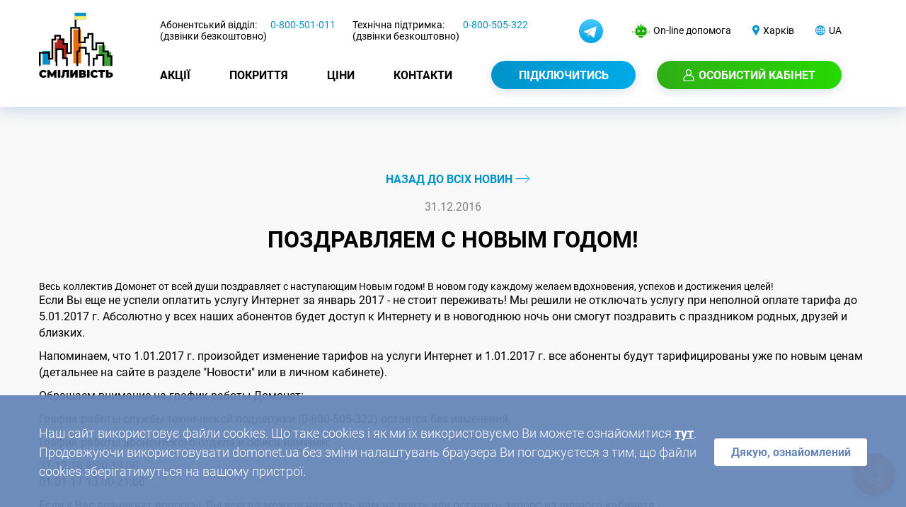

--- FILE ---
content_type: text/html; charset=UTF-8
request_url: https://kh.domonet.ua/uk/news/pozdravlyaem-s-novym-godom
body_size: 11776
content:
<!DOCTYPE html>
<html lang="uk">
<head itemscope itemtype="http://schema.org/WPHeader">
    <meta charset="UTF-8">
    <meta name="viewport" content="width=device-width, initial-scale=1">
            <title itemprop="headline">    Поздравляем с Новым годом!
    |
    Домонет Харків
</title>
    
            <meta itemprop="description" name="description" content="Весь коллектив&nbsp;Домонет от всей души поздравляет с наступающим Новым годом! В&nbsp;новом году каждому желаем&nbsp;вдохновения, успехов и достижения целей!Если Вы еще не успели оплатить услугу Интернет за январь 2017 - не стоит переживать! Мы решили не..." />
    
    -

    <link rel="preload" as="style" href="/build/css/animate.css?v=1.6" >
    <link rel="stylesheet" href="/build/css/animate.css?v=1.6">

    <link rel="preload"  as="style" href="/build/css/style.css?v=6.7">
    <link rel="stylesheet" href="/build/css/style.css?v=6.7">

    <link rel="preload"  as="style" href="/build/css/second.min.css?v=202601301851">
    <link rel="stylesheet" href="/build/css/second.min.css?v=202601301851">

    <link rel="preload" as="style" href="https://cdnjs.cloudflare.com/ajax/libs/font-awesome/4.7.0/css/font-awesome.min.css?">
    <link rel="preload" as="script" href="/build/js/script.js?v=202601301851">

    <link rel="stylesheet" href="https://cdnjs.cloudflare.com/ajax/libs/font-awesome/4.7.0/css/font-awesome.min.css?">
    <link rel="shortcut icon" href="/favicon.png"  type="image/x-icon">
    <link rel="canonical" href="https://kh.domonet.ua/uk/news/pozdravlyaem-s-novym-godom" />
    <meta name="google-site-verification" content="TpgHPnmLYZstsVmlYMdEZwWjXxaMbs5YFL3k4ku_7hE"/>
    <meta name="facebook-domain-verification" content="zd4yd3iv2gp2trram4voymcjelb6s8" />
    <meta http-equiv="Permissions-Policy" content="private-state-token=()">
    <meta property="og:type" content="website">
                                                
                                                    <meta name="og:image" property="og:image" content="https://domonet.ua/uploads/gallery/gallery_5c90e16be11cc.jpg" />
            
                                                
    <script src='https://www.google.com/recaptcha/api.js?render=6LfU74QlAAAAAN22UjxBG1xxoSsGwffce_vp4g5c'></script>

        <script async src="https://www.googletagmanager.com/gtag/js?id=G-TBLCZ1Q4VY"></script>
    <script>
        window.dataLayer = window.dataLayer || [];
        function gtag()

        {dataLayer.push(arguments);}
        gtag('js', new Date());

        gtag('config', 'G-TBLCZ1Q4VY');
    </script>



    <!-- Facebook Pixel (consent/DNT gated) -->
    <script>
        (function(){
            var hasConsent = document.cookie.indexOf('done=true') !== -1;
            var dnt = (navigator.doNotTrack == '1') || (window.doNotTrack == '1') || (navigator.msDoNotTrack == '1') || !!window.globalPrivacyControl;
            if (!hasConsent || dnt) { return; } // не грузим => нет ошибок в консоли

            !function(f,b,e,v,n,t,s){if(f.fbq)return;n=f.fbq=function(){n.callMethod?
                n.callMethod.apply(n,arguments):n.queue.push(arguments)};if(!f._fbq)f._fbq=n;
                n.push=n;n.loaded=!0;n.version='2.0';n.queue=[];t=b.createElement(e);t.async=!0;
                t.src=v;s=b.getElementsByTagName(e)[0];s.parentNode.insertBefore(t,s)}(window,document,'script',
                'https://connect.facebook.net/en_US/fbevents.js');

            try {
                fbq('init', '545149569493227');
                fbq('track', 'PageView');
            } catch(e) {}
        })();
    </script>
    <!-- /Facebook Pixel -->

    <!-- Google Tag Manager -->
    <script>(function(w,d,s,l,i){w[l]=w[l]||[];w[l].push({'gtm.start':
                new Date().getTime(),event:'gtm.js'});var f=d.getElementsByTagName(s)[0],
            j=d.createElement(s),dl=l!='dataLayer'?'&l='+l:'';j.async=true;j.src=
            'https://www.googletagmanager.com/gtm.js?id='+i+dl;f.parentNode.insertBefore(j,f);
        })(window,document,'script','dataLayer','GTM-TCGB32S');</script>
    <!-- End Google Tag Manager -->

    <!-- Google Tag Manager -->

        </head>
<body>
<noscript>
    <img height="1" width="1" style="display:none"
         src="https://www.facebook.com/tr?id=545149569493227&ev=PageView&noscript=1"
         alt=""/>
</noscript>

<!-- Google Tag Manager (noscript) -->
<noscript>
    <iframe src="https://www.googletagmanager.com/ns.html?id=GTM-TCGB32S"
            height="0" width="0" style="display:none;visibility:hidden">
    </iframe>
</noscript>
<!-- End Google Tag Manager (noscript) -->

<!-- Google Tag Manager (noscript) -->
<!-- End Google Tag Manager (noscript) -->

<div class="cookie">
    <div class="container">
        <div class="cookie_box">
            <div class="cookie_box__left">
                <p>Наш сайт використовує файли cookies. Що таке cookies і як ми їх використовуємо Ви можете ознайомитися <a href="/uk/cookies_policy"> тут</a>. Продовжуючи використовувати domonet.ua без зміни налаштувань браузера Ви погоджуєтеся з тим, що файли cookies зберігатимуться на вашому пристрої.</p>
            </div>
            <div class="cookie_box__right">
                <a href="javascript:void(0);"  class="cookie_box__right_button" >Дякую, ознайомлений</a>
            </div>
        </div>
    </div>
</div>

<div id="top-box" class="top-box">
    <div class="container">
        <div class="top-container">
            <a class="logo-box" href="/uk">
                <img class="logo-box-desc" src="/build/i/new_logo.svg" alt="logo">
            </a>
            <div class="top-city__mobile">
                <div class="top-city__bot">
                    <p class=" dropdown-toggle top-city__menu_title">
                        <img id="toggle-bot" src="/build/i/bot.svg" alt="">
                    </p>
                    <div class="bot-top" id="bot-top">
                        <div class="bot-top__menu">
                            <div class="bot-display">
                                <img class="bot-img" src="/build/i/playPl.svg" alt="play">
                                <a class="bot-link"
                                   href="https://play.google.com/store/apps/details?id=ua.domonet">Мобільний додаток  Android</a>
                            </div>
                            <div class="bot-display">
                                <img class="bot-img" src="/build/i/telegramPl.svg" alt="telegram">
                                <a class="bot-link"
                                   href="https://telegram.me/domonet_bot">Бот у Telegram</a>
                            </div>
                        </div>
                    </div>
                </div>
                <div class="top-city__phone">
                    <p class=" dropdown-toggle top-city__menu_title">
                        <img id="toggle-phone" src="/build/i/phoneTop.svg" alt=""></p>
                    <div class="phone-top" id="phone-top">
                        <div class="phone-top__menu">
                            <div class="phone-top__bot">
                                <div class="phone-top__bot_box">
                                    <img class="phone-top__bot_box_img" src="/build/i/androidFooter.svg"
                                         alt="android">
                                    <a href="https://play.google.com/store/apps/details?id=ua.domonet"
                                       class="phone-top__bot_box_title">Мобільний додаток  Android</a>
                                </div>
                                <div class="phone-top__bot_box">
                                    <img class="phone-top__bot_box_img" src="/build/i/telegramFooter.svg"
                                         alt="telegram">
                                    <a href="https://telegram.me/domonet_bot"
                                       class="phone-top__bot_box_title">Бот у Telegram</a>
                                </div>
                            </div>
                            <div class="phone-top__menu_title phone-top__menu_margin_top">
                                <p class="phone-top__menu_content">Абонентський відділ:
                                    <span>(дзвінки безкоштовно)</span>
                                </p>
                                <a class="phone-top__menu_link"
                                   href="tel:0-800-501-011">0-800-501-011</a>
                            </div>
                            <div class="phone-top__menu_title">
                                <p class="phone-top__menu_content">Технічна підтримка:
                                    <span>(дзвінки безкоштовно)</span>
                                </p>
                                <a class="phone-top__menu_link"
                                   href="tel:0-800-505-322">0-800-505-322</a>
                            </div>
                            <div class="phone-top__input">
                                <input class="phone-top__input_title call-modal-callbck" type="submit"
                                       value="Зворотний дзвінок">
                            </div>
                        </div>
                    </div>
                </div>
                <div class="top-city__left">
                    <p class="dropdown-toggle tablet-menu">
                        <img class="toggle-city " id="toggle-city-mobile" src="/build/i/map.svg" alt="">
                    </p>
                    <div id="top-city-mobile" class="top-city__dropdown-content">
                        <div class="container">
                            <div class="top-city__menu">
                                                                                                                                                                                    <a class="link-black" href="https://domonet.ua/uk/news/pozdravlyaem-s-novym-godom">
                                        <div class="top-city__content">
                                                                                            <img class="lazy" data-src="/uploads/city/icon_5c17752262c46.svg" alt="">
                                                                                        Київ
                                        </div>
                                    </a>
                                                                                                                                                                                    <a class="link-black" href="https://brovary.domonet.ua/uk/news/pozdravlyaem-s-novym-godom">
                                        <div class="top-city__content">
                                                                                            <img class="lazy" data-src="/uploads/city/icon_654df2ee138cb.svg" alt="">
                                                                                        Бровари
                                        </div>
                                    </a>
                                                                                                                                                                                    <a class="link-black" href="https://vn.domonet.ua/uk/news/pozdravlyaem-s-novym-godom">
                                        <div class="top-city__content">
                                                                                            <img class="lazy" data-src="/uploads/city/icon_60100bd3841a7.svg" alt="">
                                                                                        Вінниця
                                        </div>
                                    </a>
                                                                                                                                                                                    <a class="link-black" href="https://dnipro.domonet.ua/uk/news/pozdravlyaem-s-novym-godom">
                                        <div class="top-city__content">
                                                                                            <img class="lazy" data-src="/uploads/city/icon_618bc7b67abd3.svg" alt="">
                                                                                        Дніпро
                                        </div>
                                    </a>
                                                                                                                                                                                    <a class="link-black" href="https://Vyshhorod.domonet.ua/uk/news/pozdravlyaem-s-novym-godom">
                                        <div class="top-city__content">
                                                                                            <img class="lazy" data-src="/uploads/city/icon_68ee2080e7549.svg" alt="">
                                                                                        Вишгород
                                        </div>
                                    </a>
                                                                                                                                                                                    <a class="link-black" href="https://obukhiv.domonet.ua/uk/news/pozdravlyaem-s-novym-godom">
                                        <div class="top-city__content">
                                                                                            <img class="lazy" data-src="/uploads/city/icon_60800c6c0a2fb.svg" alt="">
                                                                                        Обухів
                                        </div>
                                    </a>
                                                                                                                                                                                    <a class="link-black" href="https://os.domonet.ua/uk/news/pozdravlyaem-s-novym-godom">
                                        <div class="top-city__content">
                                                                                            <img class="lazy" data-src="/uploads/city/icon_6008024d15e10.svg" alt="">
                                                                                        Осещина
                                        </div>
                                    </a>
                                                                                                                                                                                    <a class="link-black" href="https://Khotyanivka.domonet.ua/uk/news/pozdravlyaem-s-novym-godom">
                                        <div class="top-city__content">
                                                                                            <img class="lazy" data-src="/uploads/city/icon_6054b102597ee.svg" alt="">
                                                                                        Хотянівка
                                        </div>
                                    </a>
                                                                                                                                                                                    <a class="link-black" href="https://novosilkyvysh.domonet.ua/uk/news/pozdravlyaem-s-novym-godom">
                                        <div class="top-city__content">
                                                                                            <img class="lazy" data-src="/uploads/city/icon_62c2b9850a4a3.svg" alt="">
                                                                                        Новосілки (Вишгород)
                                        </div>
                                    </a>
                                                                                                                                                                                    <a class="link-black" href="https://npetrivtsi.domonet.ua/uk/news/pozdravlyaem-s-novym-godom">
                                        <div class="top-city__content">
                                                                                            <img class="lazy" data-src="/uploads/city/icon_60e6bdd352cfd.svg" alt="">
                                                                                        Нові Петрівці
                                        </div>
                                    </a>
                                                                                                                                                                                    <a class="link-black" href="https://spetrivtsi.domonet.ua/uk/news/pozdravlyaem-s-novym-godom">
                                        <div class="top-city__content">
                                                                                            <img class="lazy" data-src="/uploads/city/icon_60e6beceb6f31.svg" alt="">
                                                                                        Старі Петрівці
                                        </div>
                                    </a>
                                                                                                                                                                                    <a class="link-black" href="https://lutizh.domonet.ua/uk/news/pozdravlyaem-s-novym-godom">
                                        <div class="top-city__content">
                                                                                            <img class="lazy" data-src="/uploads/city/icon_631878559c065.svg" alt="">
                                                                                        Лютіж
                                        </div>
                                    </a>
                                                                                                                                                                                    <a class="link-black" href="https://zazymia.domonet.ua/uk/news/pozdravlyaem-s-novym-godom">
                                        <div class="top-city__content">
                                                                                            <img class="lazy" data-src="/uploads/city/icon_640b11574ad6e.svg" alt="">
                                                                                        Зазим’я
                                        </div>
                                    </a>
                                                                                                                                                                                    <a class="link-black" href="https://kh.domonet.ua/uk/news/pozdravlyaem-s-novym-godom">
                                        <div class="top-city__content">
                                                                                            <img class="lazy" data-src="/uploads/city/icon_5c177590983c6.svg" alt="">
                                                                                        Харків
                                        </div>
                                    </a>
                                                                                                                                                                                    <a class="link-black" href="https://tarasivka.domonet.ua/uk/news/pozdravlyaem-s-novym-godom">
                                        <div class="top-city__content">
                                                                                            <img class="lazy" data-src="/uploads/city/icon_5c17759fe7c83.svg" alt="">
                                                                                        Тарасівка
                                        </div>
                                    </a>
                                                                                                                                                                                    <a class="link-black" href="https://yurivka.domonet.ua/uk/news/pozdravlyaem-s-novym-godom">
                                        <div class="top-city__content">
                                                                                            <img class="lazy" data-src="/uploads/city/icon_5c1775b662bd7.svg" alt="">
                                                                                        Юрівка
                                        </div>
                                    </a>
                                                                                                                                                                                    <a class="link-black" href="https://khotiv.domonet.ua/uk/news/pozdravlyaem-s-novym-godom">
                                        <div class="top-city__content">
                                                                                            <img class="lazy" data-src="/uploads/city/icon_5c1775c8a567b.svg" alt="">
                                                                                        Хотів
                                        </div>
                                    </a>
                                                                                                                                                                                    <a class="link-black" href="https://novosilky.domonet.ua/uk/news/pozdravlyaem-s-novym-godom">
                                        <div class="top-city__content">
                                                                                            <img class="lazy" data-src="/uploads/city/icon_5c1775ec8d417.svg" alt="">
                                                                                        Новосілки
                                        </div>
                                    </a>
                                                                                                                                                                                    <a class="link-black" href="https://nescheriv.domonet.ua/uk/news/pozdravlyaem-s-novym-godom">
                                        <div class="top-city__content">
                                                                                            <img class="lazy" data-src="/uploads/city/icon_60800c958f3f3.svg" alt="">
                                                                                        Нещерів
                                        </div>
                                    </a>
                                                                                                                                                                                    <a class="link-black" href="https://bortnychi.domonet.ua/uk/news/pozdravlyaem-s-novym-godom">
                                        <div class="top-city__content">
                                                                                            <img class="lazy" data-src="/uploads/city/icon_5c1775f402cfe.svg" alt="">
                                                                                        Київ (Бортничі)
                                        </div>
                                    </a>
                                                                                                                                                                                    <a class="link-black" href="https://vita.domonet.ua/uk/news/pozdravlyaem-s-novym-godom">
                                        <div class="top-city__content">
                                                                                            <img class="lazy" data-src="/uploads/city/icon_5c1775d139bf2.svg" alt="">
                                                                                        Віта-Поштова
                                        </div>
                                    </a>
                                                                                                                                                                                    <a class="link-black" href="https://staribezrad.domonet.ua/uk/news/pozdravlyaem-s-novym-godom">
                                        <div class="top-city__content">
                                                                                            <img class="lazy" data-src="/uploads/city/icon_5c17761550dc2.svg" alt="">
                                                                                        Старі Безрадичі
                                        </div>
                                    </a>
                                                                                                                                                                                    <a class="link-black" href="https://novibezrad.domonet.ua/uk/news/pozdravlyaem-s-novym-godom">
                                        <div class="top-city__content">
                                                                                            <img class="lazy" data-src="/uploads/city/icon_5c177621a18b2.svg" alt="">
                                                                                        Нові Безрадичі
                                        </div>
                                    </a>
                                                                                                                                                                                    <a class="link-black" href="https://od.domonet.ua/uk/news/pozdravlyaem-s-novym-godom">
                                        <div class="top-city__content">
                                                                                            <img class="lazy" data-src="/uploads/city/icon_5c17756470369.svg" alt="">
                                                                                        Одеса
                                        </div>
                                    </a>
                                                                                                                                                                                    <a class="link-black" href="https://boyarka.domonet.ua/uk/news/pozdravlyaem-s-novym-godom">
                                        <div class="top-city__content">
                                                                                            <img class="lazy" data-src="/uploads/city/icon_5c1775e0059a6.svg" alt="">
                                                                                        Боярка
                                        </div>
                                    </a>
                                                                                                                                                                                    <a class="link-black" href="https://kremen.domonet.ua/uk/news/pozdravlyaem-s-novym-godom">
                                        <div class="top-city__content">
                                                                                            <img class="lazy" data-src="/uploads/city/icon_5c1775ff73986.svg" alt="">
                                                                                        Кременище
                                        </div>
                                    </a>
                                                                                                                                                                                    <a class="link-black" href="https://kruhlyk.domonet.ua/uk/news/pozdravlyaem-s-novym-godom">
                                        <div class="top-city__content">
                                                                                            <img class="lazy" data-src="/uploads/city/icon_5c1779e58ea39.svg" alt="">
                                                                                        Круглик
                                        </div>
                                    </a>
                                                                                                                                                                                    <a class="link-black" href="https://kc.domonet.ua/uk/news/pozdravlyaem-s-novym-godom">
                                        <div class="top-city__content">
                                                                                            <img class="lazy" data-src="/uploads/city/icon_5c25dc8ecb06b.svg" alt="">
                                                                                        Коцюбинське
                                        </div>
                                    </a>
                                                                                                                                                                                    <a class="link-black" href="https://lisnyki.domonet.ua/uk/news/pozdravlyaem-s-novym-godom">
                                        <div class="top-city__content">
                                                                                            <img class="lazy" data-src="/uploads/city/icon_68e3aa7e0974f.svg" alt="">
                                                                                        Лісники
                                        </div>
                                    </a>
                                                            </div>
                            <div class="close-menu">
                                <img src="/build/i/menuClose.svg" alt="">
                            </div>
                        </div>
                    </div>
                </div>
                <div class="top-city__right">
                    <p class="dropdown-toggle top-city__menu_title">
                        <img id="toggle-img" class="top-city__right_img" src="/build/i/language.svg"
                             alt=""></p>
                    <div id="images-top" class="language-img">
                        <div class="language-img__title">
                                                                                                <a class="language-img__box"
                                       href="/uk/news/pozdravlyaem-s-novym-godom">
                                        <p class="language-img__content">UA</p>
                                    </a>
                                                                                                                                <a class="language-img__box"
                                       href="/en/news/pozdravlyaem-s-novym-godom">
                                        <p class="language-img__content">EN</p>
                                    </a>
                                                                                    </div>
                    </div>
                </div>
                <div class="face_header_mob">
                    <a href="https://t.me/domonet" target="_blank" rel="nofollow">
                        <img src="/build/i/telegram_header.svg" alt="">
                    </a>
                </div>
            </div>
            <header class="top-header">
                <div id="toggle-menu" data-toggle="#nav-menu" class="toggle-menu">
                    <span></span><span></span><span></span>
                </div>

                <div id="nav-menu" class="nav-menu">
                    <div class="top-menu">
                        <div class="top-menu__number">
                            <div class="top-menu__left">
                                <p class="top-menu__number_subscriber">Абонентський відділ:
                                    <span>(дзвінки безкоштовно)</span>
                                </p>
                                <a class="top-menu__number_subscriber_tel"
                                   href="tel:0-800-501-011">0-800-501-011</a>
                            </div>
                            <div class="top-menu__right">
                                <p class="top-menu__number_support">Технічна підтримка:
                                    <span>(дзвінки безкоштовно)</span>
                                </p>
                                <a class="top-menu__number_support_tel"
                                   href="tel:0-800-505-322"> 0-800-505-322</a>
                            </div>
                        </div>
                        <div class="face_header">
                            <a href="https://t.me/domonet" target="_blank" rel="nofollow">
                                <img src="/build/i/telegram_header.svg" alt="">
                            </a>

                        </div>
                        <div class="top-city">
                            <div class="top-menu__bot">
                                <img class="bot-img" src="/build/i/logoBot.svg" alt="">

                                <p id="toggle-bot-content" class="dropdown-toggle  top-city__menu_title">
                                    On-line  допомога </p>
                                <div id="top-bot-content" class="bot__dropdown-content">
                                    <div class="bot-display">
                                        <img class="bot-img-drop" src="/build/i/playMenu.svg" alt="play">
                                        <a class="bot-link"
                                           href="https://play.google.com/store/apps/details?id=ua.domonet">Мобільний додаток  Android</a>
                                    </div>
                                    <div class="bot-display">
                                        <img class="bot-img-drop" src="/build/i/telegramMenu.svg"
                                             alt="telegram">
                                        <a class="bot-link"
                                           href="https://telegram.me/domonet_bot">Бот у Telegram</a>
                                    </div>
                                </div>
                            </div>
                            <div class="top-city__left">
                                <img src="/build/i/map.svg" alt="">
                                <p id="toggle-city" class="top-city__menu_title dropdown-toggle">
                                    Харків
                                </p>
                                <div id="top-city" class="top-city__dropdown-content">
                                    <div class="container">
                                        <div class="top-city__menu">
                                                                                                                                                                                                                                                <a class="link-black" href="https://domonet.ua">
                                                    <div class="top-city__content">
                                                                                                                    <img class="lazy" data-src="/uploads/city/icon_5c17752262c46.svg"
                                                                 alt="">
                                                                                                                Київ
                                                    </div>
                                                </a>
                                                                                                                                                                                                                                                <a class="link-black" href="https://brovary.domonet.ua">
                                                    <div class="top-city__content">
                                                                                                                    <img class="lazy" data-src="/uploads/city/icon_654df2ee138cb.svg"
                                                                 alt="">
                                                                                                                Бровари
                                                    </div>
                                                </a>
                                                                                                                                                                                                                                                <a class="link-black" href="https://vn.domonet.ua">
                                                    <div class="top-city__content">
                                                                                                                    <img class="lazy" data-src="/uploads/city/icon_60100bd3841a7.svg"
                                                                 alt="">
                                                                                                                Вінниця
                                                    </div>
                                                </a>
                                                                                                                                                                                                                                                <a class="link-black" href="https://dnipro.domonet.ua">
                                                    <div class="top-city__content">
                                                                                                                    <img class="lazy" data-src="/uploads/city/icon_618bc7b67abd3.svg"
                                                                 alt="">
                                                                                                                Дніпро
                                                    </div>
                                                </a>
                                                                                                                                                                                                                                                <a class="link-black" href="https://Vyshhorod.domonet.ua">
                                                    <div class="top-city__content">
                                                                                                                    <img class="lazy" data-src="/uploads/city/icon_68ee2080e7549.svg"
                                                                 alt="">
                                                                                                                Вишгород
                                                    </div>
                                                </a>
                                                                                                                                                                                                                                                <a class="link-black" href="https://obukhiv.domonet.ua">
                                                    <div class="top-city__content">
                                                                                                                    <img class="lazy" data-src="/uploads/city/icon_60800c6c0a2fb.svg"
                                                                 alt="">
                                                                                                                Обухів
                                                    </div>
                                                </a>
                                                                                                                                                                                                                                                <a class="link-black" href="https://os.domonet.ua">
                                                    <div class="top-city__content">
                                                                                                                    <img class="lazy" data-src="/uploads/city/icon_6008024d15e10.svg"
                                                                 alt="">
                                                                                                                Осещина
                                                    </div>
                                                </a>
                                                                                                                                                                                                                                                <a class="link-black" href="https://Khotyanivka.domonet.ua">
                                                    <div class="top-city__content">
                                                                                                                    <img class="lazy" data-src="/uploads/city/icon_6054b102597ee.svg"
                                                                 alt="">
                                                                                                                Хотянівка
                                                    </div>
                                                </a>
                                                                                                                                                                                                                                                <a class="link-black" href="https://novosilkyvysh.domonet.ua">
                                                    <div class="top-city__content">
                                                                                                                    <img class="lazy" data-src="/uploads/city/icon_62c2b9850a4a3.svg"
                                                                 alt="">
                                                                                                                Новосілки (Вишгород)
                                                    </div>
                                                </a>
                                                                                                                                                                                                                                                <a class="link-black" href="https://npetrivtsi.domonet.ua">
                                                    <div class="top-city__content">
                                                                                                                    <img class="lazy" data-src="/uploads/city/icon_60e6bdd352cfd.svg"
                                                                 alt="">
                                                                                                                Нові Петрівці
                                                    </div>
                                                </a>
                                                                                                                                                                                                                                                <a class="link-black" href="https://spetrivtsi.domonet.ua">
                                                    <div class="top-city__content">
                                                                                                                    <img class="lazy" data-src="/uploads/city/icon_60e6beceb6f31.svg"
                                                                 alt="">
                                                                                                                Старі Петрівці
                                                    </div>
                                                </a>
                                                                                                                                                                                                                                                <a class="link-black" href="https://lutizh.domonet.ua">
                                                    <div class="top-city__content">
                                                                                                                    <img class="lazy" data-src="/uploads/city/icon_631878559c065.svg"
                                                                 alt="">
                                                                                                                Лютіж
                                                    </div>
                                                </a>
                                                                                                                                                                                                                                                <a class="link-black" href="https://zazymia.domonet.ua">
                                                    <div class="top-city__content">
                                                                                                                    <img class="lazy" data-src="/uploads/city/icon_640b11574ad6e.svg"
                                                                 alt="">
                                                                                                                Зазим’я
                                                    </div>
                                                </a>
                                                                                                                                                                                                                                                <a class="link-black" href="https://kh.domonet.ua">
                                                    <div class="top-city__content">
                                                                                                                    <img class="lazy" data-src="/uploads/city/icon_5c177590983c6.svg"
                                                                 alt="">
                                                                                                                Харків
                                                    </div>
                                                </a>
                                                                                                                                                                                                                                                <a class="link-black" href="https://tarasivka.domonet.ua">
                                                    <div class="top-city__content">
                                                                                                                    <img class="lazy" data-src="/uploads/city/icon_5c17759fe7c83.svg"
                                                                 alt="">
                                                                                                                Тарасівка
                                                    </div>
                                                </a>
                                                                                                                                                                                                                                                <a class="link-black" href="https://yurivka.domonet.ua">
                                                    <div class="top-city__content">
                                                                                                                    <img class="lazy" data-src="/uploads/city/icon_5c1775b662bd7.svg"
                                                                 alt="">
                                                                                                                Юрівка
                                                    </div>
                                                </a>
                                                                                                                                                                                                                                                <a class="link-black" href="https://khotiv.domonet.ua">
                                                    <div class="top-city__content">
                                                                                                                    <img class="lazy" data-src="/uploads/city/icon_5c1775c8a567b.svg"
                                                                 alt="">
                                                                                                                Хотів
                                                    </div>
                                                </a>
                                                                                                                                                                                                                                                <a class="link-black" href="https://novosilky.domonet.ua">
                                                    <div class="top-city__content">
                                                                                                                    <img class="lazy" data-src="/uploads/city/icon_5c1775ec8d417.svg"
                                                                 alt="">
                                                                                                                Новосілки
                                                    </div>
                                                </a>
                                                                                                                                                                                                                                                <a class="link-black" href="https://nescheriv.domonet.ua">
                                                    <div class="top-city__content">
                                                                                                                    <img class="lazy" data-src="/uploads/city/icon_60800c958f3f3.svg"
                                                                 alt="">
                                                                                                                Нещерів
                                                    </div>
                                                </a>
                                                                                                                                                                                                                                                <a class="link-black" href="https://bortnychi.domonet.ua">
                                                    <div class="top-city__content">
                                                                                                                    <img class="lazy" data-src="/uploads/city/icon_5c1775f402cfe.svg"
                                                                 alt="">
                                                                                                                Київ (Бортничі)
                                                    </div>
                                                </a>
                                                                                                                                                                                                                                                <a class="link-black" href="https://vita.domonet.ua">
                                                    <div class="top-city__content">
                                                                                                                    <img class="lazy" data-src="/uploads/city/icon_5c1775d139bf2.svg"
                                                                 alt="">
                                                                                                                Віта-Поштова
                                                    </div>
                                                </a>
                                                                                                                                                                                                                                                <a class="link-black" href="https://staribezrad.domonet.ua">
                                                    <div class="top-city__content">
                                                                                                                    <img class="lazy" data-src="/uploads/city/icon_5c17761550dc2.svg"
                                                                 alt="">
                                                                                                                Старі Безрадичі
                                                    </div>
                                                </a>
                                                                                                                                                                                                                                                <a class="link-black" href="https://novibezrad.domonet.ua">
                                                    <div class="top-city__content">
                                                                                                                    <img class="lazy" data-src="/uploads/city/icon_5c177621a18b2.svg"
                                                                 alt="">
                                                                                                                Нові Безрадичі
                                                    </div>
                                                </a>
                                                                                                                                                                                                                                                <a class="link-black" href="https://od.domonet.ua">
                                                    <div class="top-city__content">
                                                                                                                    <img class="lazy" data-src="/uploads/city/icon_5c17756470369.svg"
                                                                 alt="">
                                                                                                                Одеса
                                                    </div>
                                                </a>
                                                                                                                                                                                                                                                <a class="link-black" href="https://boyarka.domonet.ua">
                                                    <div class="top-city__content">
                                                                                                                    <img class="lazy" data-src="/uploads/city/icon_5c1775e0059a6.svg"
                                                                 alt="">
                                                                                                                Боярка
                                                    </div>
                                                </a>
                                                                                                                                                                                                                                                <a class="link-black" href="https://kremen.domonet.ua">
                                                    <div class="top-city__content">
                                                                                                                    <img class="lazy" data-src="/uploads/city/icon_5c1775ff73986.svg"
                                                                 alt="">
                                                                                                                Кременище
                                                    </div>
                                                </a>
                                                                                                                                                                                                                                                <a class="link-black" href="https://kruhlyk.domonet.ua">
                                                    <div class="top-city__content">
                                                                                                                    <img class="lazy" data-src="/uploads/city/icon_5c1779e58ea39.svg"
                                                                 alt="">
                                                                                                                Круглик
                                                    </div>
                                                </a>
                                                                                                                                                                                                                                                <a class="link-black" href="https://kc.domonet.ua">
                                                    <div class="top-city__content">
                                                                                                                    <img class="lazy" data-src="/uploads/city/icon_5c25dc8ecb06b.svg"
                                                                 alt="">
                                                                                                                Коцюбинське
                                                    </div>
                                                </a>
                                                                                                                                                                                                                                                <a class="link-black" href="https://lisnyki.domonet.ua">
                                                    <div class="top-city__content">
                                                                                                                    <img class="lazy" data-src="/uploads/city/icon_68e3aa7e0974f.svg"
                                                                 alt="">
                                                                                                                Лісники
                                                    </div>
                                                </a>
                                                                                    </div>
                                        <div class="close-menu">
                                            <img src="/build/i/menuClose.svg" alt="">
                                        </div>
                                    </div>
                                </div>
                            </div>
                            <div id="top-address" class="top-address">
                                <p id="toggle-language" class="top-city__menu_title dropdown-toggle">
                                    <img src="/build/i/language.svg" alt="">
                                    UA
                                </p>
                                <div id="top-language" class="top-address__dropdown-content">
                                                                                                                        <a class="drown_item link-black "
                                               href="/uk/news/pozdravlyaem-s-novym-godom">
                                                UA
                                            </a>
                                                                                                                                                                <a class="drown_item link-black "
                                               href="/en/news/pozdravlyaem-s-novym-godom">
                                                EN
                                            </a>
                                                                                                            </div>
                            </div>
                        </div>
                    </div>
                    <div class="outer-menu">
                        <input class="checkbox-toggle" type="checkbox"/>
                        <div class="hamburger">
                            <div></div>
                        </div>
                        <div class="menu">
                            <div>
                                <div>
                                    <ul>
                                        <div class="menu-box" itemscope itemtype="http://schema.org/SiteNavigationElement">
                                            <a class="nav__item_mobile nav__item_mobile_margin_top " itemprop="url"
                                               href="/uk/about">Про нас</a>
                                            <a class="nav__item" itemprop="url"
                                               href="/uk/promotion">Акції</a>
                                            <a class="nav__item" itemprop="url"
                                               href="/uk/coverage">Покриття</a>
                                            <a class="nav__item" itemprop="url"
                                               href="/uk/prices">Ціни</a>
                                            <a class="nav__item_mobile" itemprop="url"
                                               href="/uk/news">Новини</a>
                                            <a class="nav__item" itemprop="url"
                                               href="/uk/contacts">Контакти</a>
                                            <a class="nav__item_mobile" itemprop="url"
                                               href="/uk/contract">Договір-оферти</a>
                                            <a class="nav__item_connect  open-create-connection-request-modal" href="#">
                                                <p class="nav__item_connect_title "> Підключитись</p>
                                            </a>
                                            <a class="nav__item_enter" href="https://my.domonet.me" rel="nofollow">
                                                <img src="/build/i/manMenu.svg" alt="man">
                                                <p class="nav__item_enter_title"> Особистий кабінет</p>
                                            </a>
                                        </div>
                                    </ul>
                                </div>
                            </div>
                        </div>
                    </div>
                    <div class="menu-box-desk">
                        <div class="menu-box" itemscope itemtype="http://schema.org/SiteNavigationElement">
                            <a class="nav__item_mobile nav__item_mobile_margin_top " itemprop="url"
                               href="/uk/about">Про нас</a>
                            <a class="nav__item" itemprop="url"
                               href="/uk/promotion">Акції</a>
                            <a class="nav__item" itemprop="url" href="/uk/coverage">Покриття</a>
                            <a class="nav__item" itemprop="url" href="/uk/prices">Ціни</a>
                            <a class="nav__item_mobile" itemprop="url"
                               href="/uk/news">Новини</a>
                            <a class="nav__item" itemprop="url"
                               href="/uk/contacts">Контакти</a>
                            <a class="nav__item_mobile" itemprop="url"
                               href="/uk/contract">Договір-оферти</a>
                            <a class=" nav__item_connect open-create-connection-request-modal" href="#">
                                <p class=" nav__item_connect_title">  Підключитись</p>
                            </a>
                            <a class="nav__item_enter" href="https://my.domonet.me" rel="nofollow">
                                <img src="/build/i/manMenu.svg" alt="man">
                                <p class="nav__item_enter_title">Особистий кабінет</p>
                            </a>
                        </div>
                    </div>
                </div>
            </header>
        </div>
    </div>
</div>

    
    <div class="news-info" itemscope itemtype="http://schema.org/NewsArticle">
        <div class="container">
            <div class="news-info__box">
                <a class="news-info__box_back" href="/uk/news">
                    Назад до всіх новин   <img class="" src="/build/i/Arrow.svg" alt="">
                </a>
                <div class="news-info__header">
                    <p class="news-info__header_date" itemprop="datePublished" datetime="2016-12-31">31.12.2016</p>
                </div>
                <div class="news-info__title">
                    <h1 class="news-info__title_content" itemprop="headline">Поздравляем с Новым годом!</h1>
                </div>
                                <div class="news-info__block" itemprop="articleBody">
                    Весь коллектив&nbsp;Домонет от всей души поздравляет с наступающим Новым годом! В&nbsp;новом году каждому желаем&nbsp;вдохновения, успехов и достижения целей!<p>Если Вы еще не успели оплатить услугу Интернет за январь 2017 - не стоит переживать! Мы решили не отключать услугу при неполной оплате тарифа до 5.01.2017 г. Абсолютно у всех наших абонентов будет доступ к Интернету и в новогоднюю ночь они смогут поздравить с праздником&nbsp;родных, друзей и близких.</p><p>Напоминаем, что 1.01.2017 г. произойдет изменение тарифов на услуги Интернет и 1.01.2017 г. все абоненты будут тарифицированы уже по новым ценам (детальнее на сайте в разделе "Новости" или в личном кабинете).</p><p>Обращаем внимание на график работы Домонет:</p><p>График работы службы технической поддержки (0-800-505-322)&nbsp;остается без изменений.</p><p>График работы абонентского отдела и офиса изменен:</p><p>31.12.16 9:00-19:00<br>01.01.17 13:00-21:00&nbsp;<br></p><p>Если у Вас возникнут вопросы, Вы всегда можете&nbsp;написать&nbsp;нам на почту или оставить запрос из личного кабинета.</p><p>Спасибо, что вы с нами!</p><p>С Новым годом - Ваш Домонет!</p>  <p><br></p>
                </div>
            </div>
        </div>
        <meta itemprop="dateModified" content="2016-12-31">
        <meta itemscope itemprop="mainEntityOfPage" itemType="https://schema.org/WebPage"
              itemid="https://kh.domonet.ua/uk/news/pozdravlyaem-s-novym-godom"/>
    </div>

<div class="scroll-icon">
    <button type="button" class="btn call-modal-callbck">
        <img class="header_phone__img" src="/build/i/phone.svg" alt="">
    </button>
    <img class="scrollup" src="/build/i/arrowUp.svg" alt="arrowUp">

    </div>


<div class="modal fade" id="modalCallbackForm" tabindex="-1">
    <div class="modal-dialog">
        <form class="modal-content" id="callback-create-form" autocomplete="off">
            <input type="hidden" value="" name="_promocode" id="callback_request_promocode_applied">
            <div class="modal-header">
                <button type="button" class="close btn" data-dismiss="modal" data-bs-dismiss="modal" aria-label="Close"><span
                            aria-hidden="true"><img
                                src=" /build/i/cancelModal.svg" alt=""></span></button>
            </div>
            <div class="callback-title">
                <h5>Зворотній дзвінок:</h5>
            </div>
            <div class="modal-body">
                <div class="callback-input">
                    <img src=" /build/i/orangeMan.svg" alt="help">
                    <div class="form-icon-item">
                        <input type="text" id="callback_request_name" name="name" class="form-icon-input">
                        <label class="form-icon-label">Ім’я*</label>
                    </div>
                </div>
                <div class="callback-input">
                    <img src=" /build/i/phoneOrange.svg" alt="help">
                    <div class="form-icon-item">
                        <input type="text" id="callback_request_phone" name="phone" class="form-icon-input">
                        <label class="form-icon-label">Телефон*</label>
                    </div>
                </div>
                <div class="callback-input">
                    <img src=" /build/i/promocodeYellow.svg" alt="help">
                    <div class="form-icon-item">
                        <input type="text" id="callback_request_promocode" name="promocode" class="form-icon-input">
                        <button type="button" class="btn btn-check-promo promo_button_position" data-input-id="callback_request_promocode" disabled>
                            <p class="promo_button_position_desc">   Застосувати</p>
                            <p class="promo_button_position_mob">+</p>
                        </button>
                        <label class="form-icon-label">Промокод</label>
                    </div>
                </div>
                <div class="hidden promo-description" id="callback_request_promocode_description"></div>
                <div class="modal-help">
                    <img src=" /build/i/help.svg" alt="help">
                    <p>Тип звернення*</p>
                </div>
                <div class="form-checkboxes-select-dep modal-radio">
                                            <label class="modal-radio__input_box">
                            <input type="radio" name="type" class="callback_request_type radio" value="admin">
                            <span class="modal-radio-custom"></span>
                            <p>Підключення, фінансові та інші питання</p>
                        </label>

                                            <label class="modal-radio__input_box">
                            <input type="radio" name="type" class="callback_request_type radio" value="support">
                            <span class="modal-radio-custom"></span>
                            <p>Технічне питання</p>
                        </label>

                                    </div>

                <div class="modal-textarea-box">
                    <div id="modal-textarea-header" class="modal-textarea-header">
                        <img src=" /build/i/writeOrange.svg" alt="help">
                        <p class="modal-textarea-header-title">Коментар</p>
                    </div>
                    <div class="modal-textarea-title">
                        <textarea rows="6" class="form-control" name="text" id="callback_request_text"
                                  placeholder="Якщо бажаєте, опишіть суть Вашого звернення"></textarea>
                        <input type="hidden" name="_recaptcha_token" value="" class="g-recaptcha">
                    </div>
                </div>

            </div>
            <div class="modal-footer">
                <div class="modal-footer-enter">
                    <p>
                        <input class="model_box__enter" type="submit" value="відправити">
                    </p>
                </div>
                <div class="work_time_by_type-box">
                    <p class="work_time_by_type work_time_type_ao" style="display: none;">
                        Графік роботи Абонентського відділу: 09:00-21:00, без вихідних
                    </p>
                    <p class="work_time_by_type work_time_type_tech" style="display: none">
                        Графік роботи Технічної підтримки: Цілодобово
                    </p>
                </div>
            </div>
        </form>
    </div>
</div>

<div class="modal fade" id="modalCallbackCreated" tabindex="-1">
    <div class="modal-dialog">
        <div class="modal-content">
            <button type="button" class="close" data-dismiss="modal" data-bs-dismiss="modal"><i class="icon-xs-o-md"></i></button>
            <div class="modal-header">
                <button type="button" class="close btn" data-dismiss="modal" data-bs-dismiss="modal" aria-label="Close"><span
                            aria-hidden="true"><img
                                src=" /build/i/cancelModal.svg" alt=""></span>
                </button>
            </div>
            <div class="modal-body">
                <div class="form-group">
                    <div class="input-group">
                        <div class="header_phone__thank">
                            <img class="header_phone__thank_img" src="/build/i/manModal.svg" alt="">
                            <p class="header_phone__thank_title">Дякуємо</p>
                            <p class="work_time_by_type work_time_type_ao header_phone__work" style="display: none;">
                                Запит відправлено до Абонентського відділу
                                Графік роботи: 09:00-21:00, без вихідних
                            </p>
                            <p class="work_time_by_type work_time_type_tech header_phone__work" style="display: none;">
                                Запит відправлено в Технічну підтримку
                                Графік роботи: Цілодобово
                            </p>
                            <p class="header_phone__info">Очікуйте від нас дзвінка</p>
                        </div>
                    </div>
                </div>
            </div>
        </div>
    </div>
</div>

<div class="modal fade" id="modalConnectRequestCreateForm" tabindex="-1">
    <div class="modal-dialog">
        <div class="modal-content">
            <button type="button" class="close" data-dismiss="modal" data-bs-dismiss="modal"><i class="icon-xs-o-md"></i></button>
            <div class="modal-header">
                <button type="button" class="close btn" data-dismiss="modal" data-bs-dismiss="modal" aria-label="Close"><span
                            aria-hidden="true"><img
                                src=" /build/i/cancelModal.svg" alt=""></span></button>
            </div>
            <div class="modal-cover-header">
                <h5 class="modal-title"></h5>
            </div>

            <form action="#" method="post" id="connect-request-create-form" autocomplete="off">
                <div class="modal-body">
                    <input type="hidden" name="latitude" value="" id="connect_request_latitude">
                    <input type="hidden" name="longitude" value="" id="connect_request_longitude">
                    <input type="hidden" name="tariff" value="" id="connect_request_tariff">
                    <input type="hidden" name="_recaptcha_token" value="" class="g-recaptcha">
                    <input type="hidden" name="_promocode" value="" id="connect_request_promocode_applied">


                    <div class="callback-input">
                        <img src=" /build/i/manBlueModal.svg" alt="help">
                        <div class="form-icon-item">
                            <input name="fullname" class="form-icon-cover" id="connect_request_name"
                                   type="text" value="">
                            <label class="form-icon-label">Ім’я*</label>
                        </div>
                    </div>

                    <div class="callback-input">
                        <img src=" /build/i/phoneBlueCover.svg" alt="help">
                        <div class="form-icon-item">
                            <input name="phone" class="form-icon-cover" id="connect_request_phone"
                                   type="text" value="">
                            <label class="form-icon-label">Телефон*</label>
                        </div>
                    </div>

                    <div class="callback-input">
                        <img src=" /build/i/coverMail.svg" alt="help">
                        <div class="form-icon-item">
                            <input name="email" class="form-icon-cover" id="connect_request_email"
                                   type="text" value=" ">
                            <label class="form-icon-label">E-mail</label>
                        </div>
                    </div>

                    <div class="callback-input connect-request-address-fields">
                        <img src=" /build/i/locationCover.svg" alt="help">
                        <div class="form-icon-item">
                            <input name="city" class="form-icon-cover notEmpty" id="connect_request_city" type="text"
                                   value="Харків">
                            <label class="form-icon-label">Нас. пункт</label>
                        </div>
                    </div>
                    <div class="modal-cover-street">
                        <div class="callback-input connect-request-address-fields">
                            <div class="form-icon-item">
                                <input name="street" class="form-icon-cover" id="connect_request_street"
                                       type="text" value=" ">
                                <label class="form-icon-label">Вулиця</label>
                            </div>
                        </div>
                    </div>
                    <div class="modal-cover-address">
                        <div class="callback-input form-icon-home connect-request-address-fields">
                            <div class="form-icon-item">
                                <input name="build" class="form-icon-cover " id="connect_request_build"
                                       type="text" value=" ">
                                <label class="form-icon-label">Будинок</label>
                            </div>
                        </div>

                        <div class="callback-input connect-request-address-fields">
                            <div class="form-icon-item">
                                <input name="apartment" class="form-icon-cover" id="connect_request_apartment"
                                       type="text" value=" ">
                                <label class="form-icon-label">Кв.</label>
                            </div>
                        </div>
                    </div>

                    <div class="callback-input connect-request-promocode-fields">
                        <img src=" /build/i/promocodeBlue.svg" alt="help">
                        <div class="form-icon-item">
                            <input name="promocode" class="form-icon-cover" id="connect_request_promocode" type="text"
                                   value="">

                            <button type="button" class="btn btn-check-promo promo_button_position" data-input-id="connect_request_promocode" disabled>
                                <p class="promo_button_position_desc">   Застосувати</p>
                                <p class="promo_button_position_mob">+</p>
                            </button>
                            <label class="form-icon-label">Промокод</label>
                        </div>
                    </div>

                    <div id="connect_request_promocode_description" class="hidden promo-description"></div>


                    <div class="form-group form-inline connect-request-coordinates-fields">
                        <p>координати:
                            <span class="connect-request-latitude-text"></span>,
                            <span class="connect-request-longitude-text"></span>
                        </p>
                    </div>
                    <div class="form-group form-inline connect-request-tariff">
                        <p>Обраний тариф:
                            <span class="connect-request-selected-tariff-name"></span>
                        </p>
                    </div>
                </div>
                <div class="modal-cover-footer">
                    <div class="">
                        <button class="modal-cover-button " type="submit" data-loading-text="Відправляємо…">
                            <span class="btn-text">ЗАМОВИТИ</span>
                            <span class="btn-spinner" aria-hidden="true"></span>
                        </button>
                    </div>
                    <div class="modal-cover-footer-content">
                        <p>Відділ по обробленню заявок на підключення працює 09:00-21:00 (щодня) </p>
                    </div>
                </div>
            </form>

        </div>
    </div>
</div>

<div class="modal fade" id="modalConnectRequestCreated" tabindex="-1">
    <div class="modal-dialog">
        <div class="modal-content">
            <button type="button" class="close" data-dismiss="modal" data-bs-dismiss="modal"><i class="icon-xs-o-md"></i></button>
            <div class="modal-header">
                <button type="button" class="close btn" data-dismiss="modal" data-bs-dismiss="modal" aria-label="Close"><span
                            aria-hidden="true"><img
                                src=" /build/i/cancelModal.svg" alt=""></span></button>
            </div>
            <div class="modal-body">
                <div class="header_phone__thank">
                    <img class="header_phone__thank_img" src="/build/i/manModal.svg" alt="">
                    <p class="header_phone__thank_title">Дякуємо</p>
                    <p class="work_time_by_type work_time_type_ao header_phone__work" style="display: block;">
                        Запит відправлено до Абонентського відділу
                        Графік роботи: 09:00-21:00, без вихідних
                    </p>
                    <p class="header_phone__info">Очікуйте від нас дзвінка</p>
                </div>
            </div>
        </div>
    </div>
</div>

<div class="modal fade" id="modalCreateEquipmentRequest" tabindex="-1">
    <div class="modal-dialog">
        <form class="modal-content" id="equipment-request-create-form">
            <input type="hidden" value="" name="_promocode" id="equipment_request_promocode_applied">
            <div class="modal-header">
                <button type="button" class="close btn" data-dismiss="modal" data-bs-dismiss="modal" aria-label="Close"><span
                            aria-hidden="true"><img
                                src=" /build/i/cancelModal.svg" alt=""></span></button>
            </div>
            <input type="hidden" name="equipment" id="equipment_request_equipment_id" value="">
            <input type="hidden" name="_recaptcha_token" value="" class="g-recaptcha">
            <div class="modal-body">

                <div class="modal-stock-title">
                    <p>Відмінний вибір!</p>
                </div>
                <div class="modal-stock-question">
                    <p>Ви вже наш абонент?*</p>
                </div>

                <div class="form-radios-request-user">
                    <div class="modal-radio-buttons">
                        <input type="radio" name="isActive" id="equipment_request_is_active"
                               class="equipment_request_user_type" value="1">
                        <label class="modal-radio-buttons-info" for='equipment_request_is_active'>Так</label>
                        <input type="radio" name="isActive" id="equipment_request_not_active"
                               class="equipment_request_user_type" value="0">
                        <label class="modal-radio-buttons-info" for="equipment_request_not_active">Нi</label>
                    </div>
                </div>


                <div class="modal-stock-input">
                    <div class="callback-input">
                        <img src=" /build/i/manBlueModal.svg" alt="help">
                        <div class="form-icon-item">
                            <input name="name" class="form-icon-cover" id="equipment_request_name"
                                   type="text" value="">
                            <label class="form-icon-label">Ім’я*</label>
                        </div>
                    </div>

                    <div class="callback-input">
                        <img src=" /build/i/phoneBlueCover.svg" alt="help">
                        <div class="form-icon-item">
                            <input name="phone" class="form-icon-cover" id="equipment_request_phone"
                                   type="text" value="">
                            <label class="form-icon-label">Телефон*</label>
                        </div>
                    </div>

                    <div class="callback-input">
                        <img src=" /build/i/coverMail.svg" alt="help">
                        <div class="form-icon-item">
                            <input name="email" class="form-icon-cover" id="equipment_request_email"
                                   type="text" value="">
                            <label class="form-icon-label">E-mail</label>
                        </div>
                    </div>
                </div>


                <div class="form-address-fields" style="display: none;">

                    <div class="callback-input connect-request-address-fields">
                        <img src=" /build/i/locationCover.svg" alt="help">
                        <div class="form-icon-item">
                            <input name="city" class="form-icon-cover notEmpty" id="equipment_request_city" type="text"
                                   value="Харків">
                            <label class="form-icon-label">Нас. пункт</label>
                        </div>
                    </div>

                    <div class="modal-cover-street">
                        <div class="callback-input connect-request-address-fields">
                            <div class="form-icon-item">
                                <input name="street" class="form-icon-cover" id="equipment_request_street"
                                       type="text">
                                <label class="form-icon-label">Вулиця</label>
                            </div>
                        </div>
                    </div>


                    <div class="modal-cover-address">
                        <div class="callback-input form-icon-home connect-request-address-fields">
                            <div class="form-icon-item">
                                <input name="build" class="form-icon-cover " id="equipment_request_build"
                                       type="text">
                                <label class="form-icon-label">Будинок</label>
                            </div>
                        </div>

                        <div class="callback-input connect-request-address-fields">
                            <div class="form-icon-item">
                                <input name="apartment" class="form-icon-cover" id="equipment_request_apartment"
                                       type="text">
                                <label class="form-icon-label">Кв.</label>
                            </div>
                        </div>
                    </div>
                </div>

                <div class="callback-input">
                    <img src=" /build/i/promocodeBlue.svg" alt="help">
                    <div class="form-icon-item">
                        <input name="promocode" class="form-icon-cover" id="equipment_request_promocode"
                               type="text" value="">
                        <button type="button" class="btn btn-check-promo promo_button_position" data-input-id="equipment_request_promocode" disabled>
                         <p class="promo_button_position_desc">   Застосувати</p>
                            <p class="promo_button_position_mob">+</p>
                        </button>
                        <label class="form-icon-label">Промокод</label>
                    </div>
                </div>
                <div class="hidden promo-description" id="equipment_request_promocode_description"></div>


            </div>
            <div class="modal-stock-name">
                <p class="equipment-name">Обладнання: <span class="equipment-name-value"></span></p>
            </div>



            <div class="modal-stock-bg">
                <div class="modal-stock-footer">
                    <p >
                        <input class="model_box__enter modal-stock-footer-input" type="submit" value="Замовити">
                    </p>
                </div>
                <div  class="modal-stock-footer-info"><p>Для підключення Акції заявку повинен обробити наш Абонентський відділ (09:00-21:00, без вихідних)</p>
                </div>
            </div>
    </form>
</div>
</div>

<div class="modal fade" id="modalCreatedEquipmentRequest" tabindex="-1">
    <div class="modal-dialog">
        <div class="modal-content">
            <button type="button" class="close" data-dismiss="modal" data-bs-dismiss="modal"><i class="icon-xs-o-md"></i></button>
            <div class="modal-header">
                <button type="button" class="close btn" data-dismiss="modal" data-bs-dismiss="modal" aria-label="Close"><span
                            aria-hidden="true"><img
                                src=" /build/i/cancelModal.svg" alt=""></span></button>
            </div>
            <div class="modal-body">
                <div class="header_phone__thank">
                    <img class="header_phone__thank_img" src="/build/i/manModal.svg" alt="">
                    <p class="header_phone__thank_title">Дякуємо</p>
                    <p class="work_time_by_type margin-show-modal " >
                        Запит відправлено до Абонентського відділу
                        Графік роботи:09:00-21:00, без вихідних
                    </p>

                    <p class="header_phone__info">Очікуйте від нас дзвінка</p>
                </div>
            </div>
        </div>
    </div>
</div>

<div class="modal fade" id="modalListOfTVChannels" tabindex="-1">
    <div class="modal-dialog">
        <div class="modal-content">
            <button type="button" class="close" data-dismiss="modal" data-bs-dismiss="modal"><i class="icon-xs-o-md"></i></button>
            <div class="modal-header">
                <button type="button" class="close btn" data-dismiss="modal" data-bs-dismiss="modal" aria-label="Close"><span
                            aria-hidden="true"><img
                                src=" /build/i/cancelModal.svg" alt=""></span></button>
            </div>
            <div class="modal-body">
                <div class="preloader" style="display: none;">
                    <img src="/build/i/prelod.svg">
                </div>

                <div class="callback-title" style="display: none;">
                    <h5>ДОСТУПНІ КАНАЛИ В ПАКЕТІ <span class="tv-tariff-name"></span>*</h5>
                </div>

                <div class="tv-channel-content-wrap">
                    <div class="tv-channel-content" style="display: none;"></div>
                </div>

                <div class="tv-channel-notices">
                    <p>** Доступ до перегляду запропонованого Абоненту Провайдером Контенту здійснюється за допомогою Контент-партнера Omega ТМ (ТОВ "Омега ТВ") через Додатковий сервіс на умовах Публічного договору оферти <a href="https://domonet.ua/uk/contract">https://domonet.ua/uk/contract</a> . Під Контентом мається за увазі аудіовізуальні твори (фільми, серіали, анімаційні твори, тощо), що зберігаються та/або показ яких забезпечується через сервер Контент-партнера.</p>
                    <p>** Приведення Провайдером програмного додатку на обладнанні у стан, який надає Абонентові доступ до Сервісу.</p>
                </div>
            </div>
        </div>
    </div>
</div>



    
<div class="footer" itemscope itemtype="http://schema.org/WPFooter">
    <meta itemprop="copyrightYear" content="2026">
    <meta itemprop="copyrightHolder" content=" © Домонет, Усі права захищені">
    <div class="container">
        <div class="accordion">
            <ul class="footer-box ">
                <li>

                    <div class="footer-company">
                        <input type="checkbox" checked>
                        <i></i>
                        <h2 class="footer-company__title title_block">КОМПАНІЯ</h2>
                        <div class="footer-msg">
                            <a class="footer-company__link" href="/uk/about">Про нас</a>
                            <a class="footer-company__link" href="/uk/contacts">Контакти</a>
                            <a class="footer-company__link" href="/uk/news">Новини</a>
                          <!--  <a class="footer-company__link" href="#">Вакансії</a>-->
                        </div>
                    </div>
                </li>
                <li>

                    <div class="footer-subscriber">
                        <input type="checkbox" checked>
                        <i></i>
                        <h2 class="footer-subscriber__title title_block">АБОНЕНТУ</h2>
                        <div class="footer-msg">
                            <a class="footer-subscriber__link" href="/uk/contract">Договір-оферти</a>
                            <a class="footer-subscriber__link" href="/uk/promotion">Програма лояльності та акції</a>
                            <a class="footer-subscriber__link" href="/uk/privacy_policy">Політика конфіденційності</a>
                            <a class="footer-subscriber__link" href="/uk/cookies_policy">Політика використання файлів cookie</a>
                          <!--  <a class="footer-subscriber__link" href="#">Поповнити рахунок</a>-->
                        </div>
                    </div>
                </li>
                <div class="footer-domonet">
                    <p class="footer-domonet__title">Мій Домонет</p>
                    <a class="footer-domonet__link" href="https://my.domonet.me/" rel="nofollow">Особистий кабінет</a>
                    <div class="footer-domonet__bots">
                        <div>
                            <p class="footer-domonet__bots_title">Боти помічники:</p>
                        </div>
                        <div>
                            <!--  <a class="footer-domonet__bots_link"
                               href="http://m.me/1171217989676232" target="_blank"><img
                                        src="/build/i/messengerFooter.svg" alt="messenger">
                            </a>-->
                            <a class="footer-domonet__bots_link" href="https://telegram.me/domonet_bot" target="_blank">
                                <img class="lazy" data-src="/build/i/telegramFooter.svg" alt="telegram">
                            </a>
                        </div>
                    </div>
                    <div class="footer-domonet__mobile">
                        <div>
                            <p class="footer-domonet__mobile_app">Мобільний додаток:</p>
                        </div>
                        <div class="footer-domonet__mobile_link_box">
                        <div class="footer-domonet__mobile_link_left">
                            <a class="footer-domonet__mobile_link" href="https://play.google.com/store/apps/details?id=ua.domonet"><img class="lazy" data-src="/build/i/androidFooter.svg" alt=""></a>
                        </div>
                                             </div>
                    </div>
                    <div class="footer-domonet__social">
                        <p class="footer-domonet__social_title">Ми у соціальних мережах:</p>
                        <a class="footer-domonet__social_link" href="https://www.facebook.com/domonetukraine/" target="_blank" rel="nofollow"><img class="lazy" data-src="/build/i/facebook.svg" alt=""></a>
                    </div>
                </div>
            </ul>

        </div><!--footer-box-->
        <div class="footer-bottom">
            <p class="footer-bottom__title">2026 © Домонет, Усі права захищені</p>
        </div>
    </div><!--container-->
</div><!--footer-->

<script>
    var currentLocale = "uk";
</script>

<script src="https://cdn.jsdelivr.net/npm/ismobilejs@1/dist/isMobile.min.js"></script>
<script src="/build/js/script.js?v=202601301851"></script>
<script src="https://cdn.jsdelivr.net/npm/vanilla-lazyload@17.1.0/dist/lazyload.min.js"></script>
<script src="/build/js/main.js"></script>

    
<script>
    function sliderMoveToPosition() {
        var url     = new URL( window.location.href );
        var hash    = '';
        var slideTo = 0 ;
        var sliderButton = [];

        if( typeof url == 'object'
            && url.hash != ''
        ) {
            var found = url.hash.match( /#slide-(\d*)/ );

            if( found
                && typeof found == 'object'
                && typeof found[ 1 ] != 'undefined'
            ) {
                slideTo = Math.abs( parseInt( found[ 1 ] ) ) - 1;

                console.log( `slider move to - ${slideTo}` );
            }
        }

        if( ! slideTo ) {
            return;
        }

        sliderButton = $( `.priceDots li[role="presentation"]:eq( ${slideTo} )` );
        if( sliderButton.length ) {
            sliderButton.trigger( 'click' );
        }
    }

    $(function(){
        sliderMoveToPosition();
    });
</script>

</body>
</html>


--- FILE ---
content_type: text/html; charset=utf-8
request_url: https://www.google.com/recaptcha/api2/anchor?ar=1&k=6LfU74QlAAAAAN22UjxBG1xxoSsGwffce_vp4g5c&co=aHR0cHM6Ly9raC5kb21vbmV0LnVhOjQ0Mw..&hl=en&v=N67nZn4AqZkNcbeMu4prBgzg&size=invisible&anchor-ms=20000&execute-ms=30000&cb=h5ucuqtedo2n
body_size: 48750
content:
<!DOCTYPE HTML><html dir="ltr" lang="en"><head><meta http-equiv="Content-Type" content="text/html; charset=UTF-8">
<meta http-equiv="X-UA-Compatible" content="IE=edge">
<title>reCAPTCHA</title>
<style type="text/css">
/* cyrillic-ext */
@font-face {
  font-family: 'Roboto';
  font-style: normal;
  font-weight: 400;
  font-stretch: 100%;
  src: url(//fonts.gstatic.com/s/roboto/v48/KFO7CnqEu92Fr1ME7kSn66aGLdTylUAMa3GUBHMdazTgWw.woff2) format('woff2');
  unicode-range: U+0460-052F, U+1C80-1C8A, U+20B4, U+2DE0-2DFF, U+A640-A69F, U+FE2E-FE2F;
}
/* cyrillic */
@font-face {
  font-family: 'Roboto';
  font-style: normal;
  font-weight: 400;
  font-stretch: 100%;
  src: url(//fonts.gstatic.com/s/roboto/v48/KFO7CnqEu92Fr1ME7kSn66aGLdTylUAMa3iUBHMdazTgWw.woff2) format('woff2');
  unicode-range: U+0301, U+0400-045F, U+0490-0491, U+04B0-04B1, U+2116;
}
/* greek-ext */
@font-face {
  font-family: 'Roboto';
  font-style: normal;
  font-weight: 400;
  font-stretch: 100%;
  src: url(//fonts.gstatic.com/s/roboto/v48/KFO7CnqEu92Fr1ME7kSn66aGLdTylUAMa3CUBHMdazTgWw.woff2) format('woff2');
  unicode-range: U+1F00-1FFF;
}
/* greek */
@font-face {
  font-family: 'Roboto';
  font-style: normal;
  font-weight: 400;
  font-stretch: 100%;
  src: url(//fonts.gstatic.com/s/roboto/v48/KFO7CnqEu92Fr1ME7kSn66aGLdTylUAMa3-UBHMdazTgWw.woff2) format('woff2');
  unicode-range: U+0370-0377, U+037A-037F, U+0384-038A, U+038C, U+038E-03A1, U+03A3-03FF;
}
/* math */
@font-face {
  font-family: 'Roboto';
  font-style: normal;
  font-weight: 400;
  font-stretch: 100%;
  src: url(//fonts.gstatic.com/s/roboto/v48/KFO7CnqEu92Fr1ME7kSn66aGLdTylUAMawCUBHMdazTgWw.woff2) format('woff2');
  unicode-range: U+0302-0303, U+0305, U+0307-0308, U+0310, U+0312, U+0315, U+031A, U+0326-0327, U+032C, U+032F-0330, U+0332-0333, U+0338, U+033A, U+0346, U+034D, U+0391-03A1, U+03A3-03A9, U+03B1-03C9, U+03D1, U+03D5-03D6, U+03F0-03F1, U+03F4-03F5, U+2016-2017, U+2034-2038, U+203C, U+2040, U+2043, U+2047, U+2050, U+2057, U+205F, U+2070-2071, U+2074-208E, U+2090-209C, U+20D0-20DC, U+20E1, U+20E5-20EF, U+2100-2112, U+2114-2115, U+2117-2121, U+2123-214F, U+2190, U+2192, U+2194-21AE, U+21B0-21E5, U+21F1-21F2, U+21F4-2211, U+2213-2214, U+2216-22FF, U+2308-230B, U+2310, U+2319, U+231C-2321, U+2336-237A, U+237C, U+2395, U+239B-23B7, U+23D0, U+23DC-23E1, U+2474-2475, U+25AF, U+25B3, U+25B7, U+25BD, U+25C1, U+25CA, U+25CC, U+25FB, U+266D-266F, U+27C0-27FF, U+2900-2AFF, U+2B0E-2B11, U+2B30-2B4C, U+2BFE, U+3030, U+FF5B, U+FF5D, U+1D400-1D7FF, U+1EE00-1EEFF;
}
/* symbols */
@font-face {
  font-family: 'Roboto';
  font-style: normal;
  font-weight: 400;
  font-stretch: 100%;
  src: url(//fonts.gstatic.com/s/roboto/v48/KFO7CnqEu92Fr1ME7kSn66aGLdTylUAMaxKUBHMdazTgWw.woff2) format('woff2');
  unicode-range: U+0001-000C, U+000E-001F, U+007F-009F, U+20DD-20E0, U+20E2-20E4, U+2150-218F, U+2190, U+2192, U+2194-2199, U+21AF, U+21E6-21F0, U+21F3, U+2218-2219, U+2299, U+22C4-22C6, U+2300-243F, U+2440-244A, U+2460-24FF, U+25A0-27BF, U+2800-28FF, U+2921-2922, U+2981, U+29BF, U+29EB, U+2B00-2BFF, U+4DC0-4DFF, U+FFF9-FFFB, U+10140-1018E, U+10190-1019C, U+101A0, U+101D0-101FD, U+102E0-102FB, U+10E60-10E7E, U+1D2C0-1D2D3, U+1D2E0-1D37F, U+1F000-1F0FF, U+1F100-1F1AD, U+1F1E6-1F1FF, U+1F30D-1F30F, U+1F315, U+1F31C, U+1F31E, U+1F320-1F32C, U+1F336, U+1F378, U+1F37D, U+1F382, U+1F393-1F39F, U+1F3A7-1F3A8, U+1F3AC-1F3AF, U+1F3C2, U+1F3C4-1F3C6, U+1F3CA-1F3CE, U+1F3D4-1F3E0, U+1F3ED, U+1F3F1-1F3F3, U+1F3F5-1F3F7, U+1F408, U+1F415, U+1F41F, U+1F426, U+1F43F, U+1F441-1F442, U+1F444, U+1F446-1F449, U+1F44C-1F44E, U+1F453, U+1F46A, U+1F47D, U+1F4A3, U+1F4B0, U+1F4B3, U+1F4B9, U+1F4BB, U+1F4BF, U+1F4C8-1F4CB, U+1F4D6, U+1F4DA, U+1F4DF, U+1F4E3-1F4E6, U+1F4EA-1F4ED, U+1F4F7, U+1F4F9-1F4FB, U+1F4FD-1F4FE, U+1F503, U+1F507-1F50B, U+1F50D, U+1F512-1F513, U+1F53E-1F54A, U+1F54F-1F5FA, U+1F610, U+1F650-1F67F, U+1F687, U+1F68D, U+1F691, U+1F694, U+1F698, U+1F6AD, U+1F6B2, U+1F6B9-1F6BA, U+1F6BC, U+1F6C6-1F6CF, U+1F6D3-1F6D7, U+1F6E0-1F6EA, U+1F6F0-1F6F3, U+1F6F7-1F6FC, U+1F700-1F7FF, U+1F800-1F80B, U+1F810-1F847, U+1F850-1F859, U+1F860-1F887, U+1F890-1F8AD, U+1F8B0-1F8BB, U+1F8C0-1F8C1, U+1F900-1F90B, U+1F93B, U+1F946, U+1F984, U+1F996, U+1F9E9, U+1FA00-1FA6F, U+1FA70-1FA7C, U+1FA80-1FA89, U+1FA8F-1FAC6, U+1FACE-1FADC, U+1FADF-1FAE9, U+1FAF0-1FAF8, U+1FB00-1FBFF;
}
/* vietnamese */
@font-face {
  font-family: 'Roboto';
  font-style: normal;
  font-weight: 400;
  font-stretch: 100%;
  src: url(//fonts.gstatic.com/s/roboto/v48/KFO7CnqEu92Fr1ME7kSn66aGLdTylUAMa3OUBHMdazTgWw.woff2) format('woff2');
  unicode-range: U+0102-0103, U+0110-0111, U+0128-0129, U+0168-0169, U+01A0-01A1, U+01AF-01B0, U+0300-0301, U+0303-0304, U+0308-0309, U+0323, U+0329, U+1EA0-1EF9, U+20AB;
}
/* latin-ext */
@font-face {
  font-family: 'Roboto';
  font-style: normal;
  font-weight: 400;
  font-stretch: 100%;
  src: url(//fonts.gstatic.com/s/roboto/v48/KFO7CnqEu92Fr1ME7kSn66aGLdTylUAMa3KUBHMdazTgWw.woff2) format('woff2');
  unicode-range: U+0100-02BA, U+02BD-02C5, U+02C7-02CC, U+02CE-02D7, U+02DD-02FF, U+0304, U+0308, U+0329, U+1D00-1DBF, U+1E00-1E9F, U+1EF2-1EFF, U+2020, U+20A0-20AB, U+20AD-20C0, U+2113, U+2C60-2C7F, U+A720-A7FF;
}
/* latin */
@font-face {
  font-family: 'Roboto';
  font-style: normal;
  font-weight: 400;
  font-stretch: 100%;
  src: url(//fonts.gstatic.com/s/roboto/v48/KFO7CnqEu92Fr1ME7kSn66aGLdTylUAMa3yUBHMdazQ.woff2) format('woff2');
  unicode-range: U+0000-00FF, U+0131, U+0152-0153, U+02BB-02BC, U+02C6, U+02DA, U+02DC, U+0304, U+0308, U+0329, U+2000-206F, U+20AC, U+2122, U+2191, U+2193, U+2212, U+2215, U+FEFF, U+FFFD;
}
/* cyrillic-ext */
@font-face {
  font-family: 'Roboto';
  font-style: normal;
  font-weight: 500;
  font-stretch: 100%;
  src: url(//fonts.gstatic.com/s/roboto/v48/KFO7CnqEu92Fr1ME7kSn66aGLdTylUAMa3GUBHMdazTgWw.woff2) format('woff2');
  unicode-range: U+0460-052F, U+1C80-1C8A, U+20B4, U+2DE0-2DFF, U+A640-A69F, U+FE2E-FE2F;
}
/* cyrillic */
@font-face {
  font-family: 'Roboto';
  font-style: normal;
  font-weight: 500;
  font-stretch: 100%;
  src: url(//fonts.gstatic.com/s/roboto/v48/KFO7CnqEu92Fr1ME7kSn66aGLdTylUAMa3iUBHMdazTgWw.woff2) format('woff2');
  unicode-range: U+0301, U+0400-045F, U+0490-0491, U+04B0-04B1, U+2116;
}
/* greek-ext */
@font-face {
  font-family: 'Roboto';
  font-style: normal;
  font-weight: 500;
  font-stretch: 100%;
  src: url(//fonts.gstatic.com/s/roboto/v48/KFO7CnqEu92Fr1ME7kSn66aGLdTylUAMa3CUBHMdazTgWw.woff2) format('woff2');
  unicode-range: U+1F00-1FFF;
}
/* greek */
@font-face {
  font-family: 'Roboto';
  font-style: normal;
  font-weight: 500;
  font-stretch: 100%;
  src: url(//fonts.gstatic.com/s/roboto/v48/KFO7CnqEu92Fr1ME7kSn66aGLdTylUAMa3-UBHMdazTgWw.woff2) format('woff2');
  unicode-range: U+0370-0377, U+037A-037F, U+0384-038A, U+038C, U+038E-03A1, U+03A3-03FF;
}
/* math */
@font-face {
  font-family: 'Roboto';
  font-style: normal;
  font-weight: 500;
  font-stretch: 100%;
  src: url(//fonts.gstatic.com/s/roboto/v48/KFO7CnqEu92Fr1ME7kSn66aGLdTylUAMawCUBHMdazTgWw.woff2) format('woff2');
  unicode-range: U+0302-0303, U+0305, U+0307-0308, U+0310, U+0312, U+0315, U+031A, U+0326-0327, U+032C, U+032F-0330, U+0332-0333, U+0338, U+033A, U+0346, U+034D, U+0391-03A1, U+03A3-03A9, U+03B1-03C9, U+03D1, U+03D5-03D6, U+03F0-03F1, U+03F4-03F5, U+2016-2017, U+2034-2038, U+203C, U+2040, U+2043, U+2047, U+2050, U+2057, U+205F, U+2070-2071, U+2074-208E, U+2090-209C, U+20D0-20DC, U+20E1, U+20E5-20EF, U+2100-2112, U+2114-2115, U+2117-2121, U+2123-214F, U+2190, U+2192, U+2194-21AE, U+21B0-21E5, U+21F1-21F2, U+21F4-2211, U+2213-2214, U+2216-22FF, U+2308-230B, U+2310, U+2319, U+231C-2321, U+2336-237A, U+237C, U+2395, U+239B-23B7, U+23D0, U+23DC-23E1, U+2474-2475, U+25AF, U+25B3, U+25B7, U+25BD, U+25C1, U+25CA, U+25CC, U+25FB, U+266D-266F, U+27C0-27FF, U+2900-2AFF, U+2B0E-2B11, U+2B30-2B4C, U+2BFE, U+3030, U+FF5B, U+FF5D, U+1D400-1D7FF, U+1EE00-1EEFF;
}
/* symbols */
@font-face {
  font-family: 'Roboto';
  font-style: normal;
  font-weight: 500;
  font-stretch: 100%;
  src: url(//fonts.gstatic.com/s/roboto/v48/KFO7CnqEu92Fr1ME7kSn66aGLdTylUAMaxKUBHMdazTgWw.woff2) format('woff2');
  unicode-range: U+0001-000C, U+000E-001F, U+007F-009F, U+20DD-20E0, U+20E2-20E4, U+2150-218F, U+2190, U+2192, U+2194-2199, U+21AF, U+21E6-21F0, U+21F3, U+2218-2219, U+2299, U+22C4-22C6, U+2300-243F, U+2440-244A, U+2460-24FF, U+25A0-27BF, U+2800-28FF, U+2921-2922, U+2981, U+29BF, U+29EB, U+2B00-2BFF, U+4DC0-4DFF, U+FFF9-FFFB, U+10140-1018E, U+10190-1019C, U+101A0, U+101D0-101FD, U+102E0-102FB, U+10E60-10E7E, U+1D2C0-1D2D3, U+1D2E0-1D37F, U+1F000-1F0FF, U+1F100-1F1AD, U+1F1E6-1F1FF, U+1F30D-1F30F, U+1F315, U+1F31C, U+1F31E, U+1F320-1F32C, U+1F336, U+1F378, U+1F37D, U+1F382, U+1F393-1F39F, U+1F3A7-1F3A8, U+1F3AC-1F3AF, U+1F3C2, U+1F3C4-1F3C6, U+1F3CA-1F3CE, U+1F3D4-1F3E0, U+1F3ED, U+1F3F1-1F3F3, U+1F3F5-1F3F7, U+1F408, U+1F415, U+1F41F, U+1F426, U+1F43F, U+1F441-1F442, U+1F444, U+1F446-1F449, U+1F44C-1F44E, U+1F453, U+1F46A, U+1F47D, U+1F4A3, U+1F4B0, U+1F4B3, U+1F4B9, U+1F4BB, U+1F4BF, U+1F4C8-1F4CB, U+1F4D6, U+1F4DA, U+1F4DF, U+1F4E3-1F4E6, U+1F4EA-1F4ED, U+1F4F7, U+1F4F9-1F4FB, U+1F4FD-1F4FE, U+1F503, U+1F507-1F50B, U+1F50D, U+1F512-1F513, U+1F53E-1F54A, U+1F54F-1F5FA, U+1F610, U+1F650-1F67F, U+1F687, U+1F68D, U+1F691, U+1F694, U+1F698, U+1F6AD, U+1F6B2, U+1F6B9-1F6BA, U+1F6BC, U+1F6C6-1F6CF, U+1F6D3-1F6D7, U+1F6E0-1F6EA, U+1F6F0-1F6F3, U+1F6F7-1F6FC, U+1F700-1F7FF, U+1F800-1F80B, U+1F810-1F847, U+1F850-1F859, U+1F860-1F887, U+1F890-1F8AD, U+1F8B0-1F8BB, U+1F8C0-1F8C1, U+1F900-1F90B, U+1F93B, U+1F946, U+1F984, U+1F996, U+1F9E9, U+1FA00-1FA6F, U+1FA70-1FA7C, U+1FA80-1FA89, U+1FA8F-1FAC6, U+1FACE-1FADC, U+1FADF-1FAE9, U+1FAF0-1FAF8, U+1FB00-1FBFF;
}
/* vietnamese */
@font-face {
  font-family: 'Roboto';
  font-style: normal;
  font-weight: 500;
  font-stretch: 100%;
  src: url(//fonts.gstatic.com/s/roboto/v48/KFO7CnqEu92Fr1ME7kSn66aGLdTylUAMa3OUBHMdazTgWw.woff2) format('woff2');
  unicode-range: U+0102-0103, U+0110-0111, U+0128-0129, U+0168-0169, U+01A0-01A1, U+01AF-01B0, U+0300-0301, U+0303-0304, U+0308-0309, U+0323, U+0329, U+1EA0-1EF9, U+20AB;
}
/* latin-ext */
@font-face {
  font-family: 'Roboto';
  font-style: normal;
  font-weight: 500;
  font-stretch: 100%;
  src: url(//fonts.gstatic.com/s/roboto/v48/KFO7CnqEu92Fr1ME7kSn66aGLdTylUAMa3KUBHMdazTgWw.woff2) format('woff2');
  unicode-range: U+0100-02BA, U+02BD-02C5, U+02C7-02CC, U+02CE-02D7, U+02DD-02FF, U+0304, U+0308, U+0329, U+1D00-1DBF, U+1E00-1E9F, U+1EF2-1EFF, U+2020, U+20A0-20AB, U+20AD-20C0, U+2113, U+2C60-2C7F, U+A720-A7FF;
}
/* latin */
@font-face {
  font-family: 'Roboto';
  font-style: normal;
  font-weight: 500;
  font-stretch: 100%;
  src: url(//fonts.gstatic.com/s/roboto/v48/KFO7CnqEu92Fr1ME7kSn66aGLdTylUAMa3yUBHMdazQ.woff2) format('woff2');
  unicode-range: U+0000-00FF, U+0131, U+0152-0153, U+02BB-02BC, U+02C6, U+02DA, U+02DC, U+0304, U+0308, U+0329, U+2000-206F, U+20AC, U+2122, U+2191, U+2193, U+2212, U+2215, U+FEFF, U+FFFD;
}
/* cyrillic-ext */
@font-face {
  font-family: 'Roboto';
  font-style: normal;
  font-weight: 900;
  font-stretch: 100%;
  src: url(//fonts.gstatic.com/s/roboto/v48/KFO7CnqEu92Fr1ME7kSn66aGLdTylUAMa3GUBHMdazTgWw.woff2) format('woff2');
  unicode-range: U+0460-052F, U+1C80-1C8A, U+20B4, U+2DE0-2DFF, U+A640-A69F, U+FE2E-FE2F;
}
/* cyrillic */
@font-face {
  font-family: 'Roboto';
  font-style: normal;
  font-weight: 900;
  font-stretch: 100%;
  src: url(//fonts.gstatic.com/s/roboto/v48/KFO7CnqEu92Fr1ME7kSn66aGLdTylUAMa3iUBHMdazTgWw.woff2) format('woff2');
  unicode-range: U+0301, U+0400-045F, U+0490-0491, U+04B0-04B1, U+2116;
}
/* greek-ext */
@font-face {
  font-family: 'Roboto';
  font-style: normal;
  font-weight: 900;
  font-stretch: 100%;
  src: url(//fonts.gstatic.com/s/roboto/v48/KFO7CnqEu92Fr1ME7kSn66aGLdTylUAMa3CUBHMdazTgWw.woff2) format('woff2');
  unicode-range: U+1F00-1FFF;
}
/* greek */
@font-face {
  font-family: 'Roboto';
  font-style: normal;
  font-weight: 900;
  font-stretch: 100%;
  src: url(//fonts.gstatic.com/s/roboto/v48/KFO7CnqEu92Fr1ME7kSn66aGLdTylUAMa3-UBHMdazTgWw.woff2) format('woff2');
  unicode-range: U+0370-0377, U+037A-037F, U+0384-038A, U+038C, U+038E-03A1, U+03A3-03FF;
}
/* math */
@font-face {
  font-family: 'Roboto';
  font-style: normal;
  font-weight: 900;
  font-stretch: 100%;
  src: url(//fonts.gstatic.com/s/roboto/v48/KFO7CnqEu92Fr1ME7kSn66aGLdTylUAMawCUBHMdazTgWw.woff2) format('woff2');
  unicode-range: U+0302-0303, U+0305, U+0307-0308, U+0310, U+0312, U+0315, U+031A, U+0326-0327, U+032C, U+032F-0330, U+0332-0333, U+0338, U+033A, U+0346, U+034D, U+0391-03A1, U+03A3-03A9, U+03B1-03C9, U+03D1, U+03D5-03D6, U+03F0-03F1, U+03F4-03F5, U+2016-2017, U+2034-2038, U+203C, U+2040, U+2043, U+2047, U+2050, U+2057, U+205F, U+2070-2071, U+2074-208E, U+2090-209C, U+20D0-20DC, U+20E1, U+20E5-20EF, U+2100-2112, U+2114-2115, U+2117-2121, U+2123-214F, U+2190, U+2192, U+2194-21AE, U+21B0-21E5, U+21F1-21F2, U+21F4-2211, U+2213-2214, U+2216-22FF, U+2308-230B, U+2310, U+2319, U+231C-2321, U+2336-237A, U+237C, U+2395, U+239B-23B7, U+23D0, U+23DC-23E1, U+2474-2475, U+25AF, U+25B3, U+25B7, U+25BD, U+25C1, U+25CA, U+25CC, U+25FB, U+266D-266F, U+27C0-27FF, U+2900-2AFF, U+2B0E-2B11, U+2B30-2B4C, U+2BFE, U+3030, U+FF5B, U+FF5D, U+1D400-1D7FF, U+1EE00-1EEFF;
}
/* symbols */
@font-face {
  font-family: 'Roboto';
  font-style: normal;
  font-weight: 900;
  font-stretch: 100%;
  src: url(//fonts.gstatic.com/s/roboto/v48/KFO7CnqEu92Fr1ME7kSn66aGLdTylUAMaxKUBHMdazTgWw.woff2) format('woff2');
  unicode-range: U+0001-000C, U+000E-001F, U+007F-009F, U+20DD-20E0, U+20E2-20E4, U+2150-218F, U+2190, U+2192, U+2194-2199, U+21AF, U+21E6-21F0, U+21F3, U+2218-2219, U+2299, U+22C4-22C6, U+2300-243F, U+2440-244A, U+2460-24FF, U+25A0-27BF, U+2800-28FF, U+2921-2922, U+2981, U+29BF, U+29EB, U+2B00-2BFF, U+4DC0-4DFF, U+FFF9-FFFB, U+10140-1018E, U+10190-1019C, U+101A0, U+101D0-101FD, U+102E0-102FB, U+10E60-10E7E, U+1D2C0-1D2D3, U+1D2E0-1D37F, U+1F000-1F0FF, U+1F100-1F1AD, U+1F1E6-1F1FF, U+1F30D-1F30F, U+1F315, U+1F31C, U+1F31E, U+1F320-1F32C, U+1F336, U+1F378, U+1F37D, U+1F382, U+1F393-1F39F, U+1F3A7-1F3A8, U+1F3AC-1F3AF, U+1F3C2, U+1F3C4-1F3C6, U+1F3CA-1F3CE, U+1F3D4-1F3E0, U+1F3ED, U+1F3F1-1F3F3, U+1F3F5-1F3F7, U+1F408, U+1F415, U+1F41F, U+1F426, U+1F43F, U+1F441-1F442, U+1F444, U+1F446-1F449, U+1F44C-1F44E, U+1F453, U+1F46A, U+1F47D, U+1F4A3, U+1F4B0, U+1F4B3, U+1F4B9, U+1F4BB, U+1F4BF, U+1F4C8-1F4CB, U+1F4D6, U+1F4DA, U+1F4DF, U+1F4E3-1F4E6, U+1F4EA-1F4ED, U+1F4F7, U+1F4F9-1F4FB, U+1F4FD-1F4FE, U+1F503, U+1F507-1F50B, U+1F50D, U+1F512-1F513, U+1F53E-1F54A, U+1F54F-1F5FA, U+1F610, U+1F650-1F67F, U+1F687, U+1F68D, U+1F691, U+1F694, U+1F698, U+1F6AD, U+1F6B2, U+1F6B9-1F6BA, U+1F6BC, U+1F6C6-1F6CF, U+1F6D3-1F6D7, U+1F6E0-1F6EA, U+1F6F0-1F6F3, U+1F6F7-1F6FC, U+1F700-1F7FF, U+1F800-1F80B, U+1F810-1F847, U+1F850-1F859, U+1F860-1F887, U+1F890-1F8AD, U+1F8B0-1F8BB, U+1F8C0-1F8C1, U+1F900-1F90B, U+1F93B, U+1F946, U+1F984, U+1F996, U+1F9E9, U+1FA00-1FA6F, U+1FA70-1FA7C, U+1FA80-1FA89, U+1FA8F-1FAC6, U+1FACE-1FADC, U+1FADF-1FAE9, U+1FAF0-1FAF8, U+1FB00-1FBFF;
}
/* vietnamese */
@font-face {
  font-family: 'Roboto';
  font-style: normal;
  font-weight: 900;
  font-stretch: 100%;
  src: url(//fonts.gstatic.com/s/roboto/v48/KFO7CnqEu92Fr1ME7kSn66aGLdTylUAMa3OUBHMdazTgWw.woff2) format('woff2');
  unicode-range: U+0102-0103, U+0110-0111, U+0128-0129, U+0168-0169, U+01A0-01A1, U+01AF-01B0, U+0300-0301, U+0303-0304, U+0308-0309, U+0323, U+0329, U+1EA0-1EF9, U+20AB;
}
/* latin-ext */
@font-face {
  font-family: 'Roboto';
  font-style: normal;
  font-weight: 900;
  font-stretch: 100%;
  src: url(//fonts.gstatic.com/s/roboto/v48/KFO7CnqEu92Fr1ME7kSn66aGLdTylUAMa3KUBHMdazTgWw.woff2) format('woff2');
  unicode-range: U+0100-02BA, U+02BD-02C5, U+02C7-02CC, U+02CE-02D7, U+02DD-02FF, U+0304, U+0308, U+0329, U+1D00-1DBF, U+1E00-1E9F, U+1EF2-1EFF, U+2020, U+20A0-20AB, U+20AD-20C0, U+2113, U+2C60-2C7F, U+A720-A7FF;
}
/* latin */
@font-face {
  font-family: 'Roboto';
  font-style: normal;
  font-weight: 900;
  font-stretch: 100%;
  src: url(//fonts.gstatic.com/s/roboto/v48/KFO7CnqEu92Fr1ME7kSn66aGLdTylUAMa3yUBHMdazQ.woff2) format('woff2');
  unicode-range: U+0000-00FF, U+0131, U+0152-0153, U+02BB-02BC, U+02C6, U+02DA, U+02DC, U+0304, U+0308, U+0329, U+2000-206F, U+20AC, U+2122, U+2191, U+2193, U+2212, U+2215, U+FEFF, U+FFFD;
}

</style>
<link rel="stylesheet" type="text/css" href="https://www.gstatic.com/recaptcha/releases/N67nZn4AqZkNcbeMu4prBgzg/styles__ltr.css">
<script nonce="4-C__4ISW_fOTFFA4vQ4mg" type="text/javascript">window['__recaptcha_api'] = 'https://www.google.com/recaptcha/api2/';</script>
<script type="text/javascript" src="https://www.gstatic.com/recaptcha/releases/N67nZn4AqZkNcbeMu4prBgzg/recaptcha__en.js" nonce="4-C__4ISW_fOTFFA4vQ4mg">
      
    </script></head>
<body><div id="rc-anchor-alert" class="rc-anchor-alert"></div>
<input type="hidden" id="recaptcha-token" value="[base64]">
<script type="text/javascript" nonce="4-C__4ISW_fOTFFA4vQ4mg">
      recaptcha.anchor.Main.init("[\x22ainput\x22,[\x22bgdata\x22,\x22\x22,\[base64]/[base64]/[base64]/[base64]/[base64]/UltsKytdPUU6KEU8MjA0OD9SW2wrK109RT4+NnwxOTI6KChFJjY0NTEyKT09NTUyOTYmJk0rMTxjLmxlbmd0aCYmKGMuY2hhckNvZGVBdChNKzEpJjY0NTEyKT09NTYzMjA/[base64]/[base64]/[base64]/[base64]/[base64]/[base64]/[base64]\x22,\[base64]\x22,\x22wrXCt8KLfsOzccOUw5zCp8KDHsOFBsKYw7Yewr8uwp7CiMKYw7Qhwp5Vw7TDhcKTCsKrWcKRVCbDlMKdw5UVFFXCj8OeAH3DnijDtWLCnGIRfxTCqRTDjVRTOkZIc8OcZMO1w5xoN1PCpRtMOcKGbjZVwo8Hw6bDj8KmMsKwwpbCvMKfw7NCw6ZaNcKvA3/DvcO5X8Onw5TDpS3ClcO1wp88GsO/HDTCksOhKGZgHcOVw57CmQzDusOgBE4ewrPDumbCiMO8wrzDq8ONfxbDh8KIwoTCvHvCmVwcw6rDvsKDwroyw54+wqzCrsKAwpLDrVfDq8KpwpnDn0t7wqhpw48Rw5nDusKOQMKBw58JIsOMX8K8aA/CjMKuwqoTw7fCgD3CmDoeYgzCnhELwoLDgC87dyfCuATCp8ODfcKBwo8aQgzDh8KnEVI5w6DCksOOw4TCtMKGfsOwwpFnJlvCucOqRGMyw5bCrl7ChcKDw4jDvWzDg3/Cg8KhR01yO8K1w7weBnTDmcK6wr4BIGDCvsKKaMKQDjMYDsK/[base64]/Cu8OcNMOew5hjw5ENw7EobExKXBvDsAxGYsKkwrx4djzDh8O9Yk9Ow5lhQcOCAsO0ZyIOw7MxDMOmw5bClsKiXQ/Cg8OkCmwzw7AAQy1VXMK+wqLCtEpjPMOvw4zCrMKVwp3DqBXChcOYw4/[base64]/DrWQHw7EURU7CkMOfw6/DvMOCwoFzDMOsAcO0L8O4XcKjwoUDw7QtAcOow64bwo/DunwMLsOnXMO4F8KSHAPCoMKKHQHCu8KjwrrCsVTCrFkwU8OUwq7ChSwmWBx/wqrCj8OMwo4aw6ECwr3Cui4ow5/DrsO2wrYCEXfDlsKgEF1tHU7DtcKBw4Ufw5dpGcKuf3jCjHAoU8Krw57DkVd1BFMUw6bCnylmwoUIwqzCgWbDq1t7N8KxREbCjMKkwrcvbhLDgifCoRRwwqHDs8KnZ8OXw45Zw47CmsKmPV4wF8Ouw5LCqsKpSMOFdzbDnWElYcK/w5HCjjJhwqh1wpIoYmDDssOwWxXDiHBWecO4w6o7QhHCnUbDgMKUw7fDrT/CnMKEw75GwprDlgZXDlgGO1Vyw5U6w4/CsgHCozLDgXg3w5pKEEAyIBbDgcO8HcOJw6NMHB58ej3DpcKMe1xpHUcHWcOXa8KWNjZUcTTChMO9TMKbMElTcwlLbRQ2wpjDuRJHKsKfwqDCtRnDkDhVw4MFwrJKKn80w5DCtHTCq3zDtcKPw7Zow6s4csODw4d2w7vClcKgYUjDm8OHesKRAcKJw4bDncOFw6bCrR/DixclASXCvz5DW1bCmMOww7gZwrnDrMKbwrHDrwYgwoYJEnjDo28awprDkwjDvXZLwpLDkHfDsyvCocK7w4QrDcOGBcKFw5nDlsOJKmkHw6rDh8OEHiM+TsO1QD/[base64]/DrsKswo0ECiwww5gWJsO0asK4CMObw5FYwqnDpcKew7R9UsO5w7rDmQl8wo3Dt8O5B8KRwogZZsOmbsKTBMKraMOfw5/DlGHDk8KjEsK7Rx3CkifDuU9vwqlVw4LDvFzDv3LCl8KzbsOoKzvDqsO9O8K+U8OPZBLCkcKsw6TDllIIG8O3DsO/w4jDsCHCiMOPw4zDk8OEXcKPwpDDpcO0w6PDtksTEsKhYsOFNgYXHsOTQiPDlQHDi8KZdMKIR8K3wqvCicKhPxrCpcK/[base64]/CqwvCtVQUB3TDtcK9wrU5wq/Cr3LCsMKAwp95w6FQDwzCog5/wqHClsKrKMKOw7Npw6VxdMOVaFgSw6bCpQLDo8Olw4wDRGIAXH3CllPCmAsbwpzDrxPCr8OKaWTCq8K7eV/CosOeJEtPw47DmMObwoHDsMOSGH89TcKJw4BYHEdcwpIHHMK5XsKSw4clW8KDIDsncsOEFsK/w7PChcOww7UFacKWCzfCgMOXNDDClMKSwp3Col/CmsO2Dmx5H8Kzw7DCrU9Nw6PChsOdC8OXwocAS8KfFFXDvsKfwp3CiXrCgzgVw4IuJX8Nw5DCpTw5w55Ow47CjMKZw4XDicO9KXAwwqxVwp5dRMKqQGDDmgHCiAEdwq3CnsK9WcKzblwWw7BHwqLDvw09aQ8beSpSwrjCpMKOOsO2wr3CncKbDTQnMRMZGGHDiA/DqcOrTF3CrcOMPcKuZMOHw4k9w7oJwpfComxLGcOtwokEfcOYw57CvcOSPcOuXA/CqcKiNSrDhsOhH8Oxw4/DjUHDjsO9w5DDkRjCjg7CoHXDujQnwq0zw7QiacOdwrwwfihUwrvCjA7Ct8OTXcKcNVrDisKFw7/[base64]/ClHDDsXhbd8O/AMKmP8O9DsO8OsKfwo48w7gKwo7DkMOCTw5gRsKgw6zChnjDg1tfZMOsQSMvVRHDr1xEQV3CjH3DksOGw5bDlGxEwq/DuEUzTgxwUMKrw5gVw4BZw6Z8KmfCs15zwpJCQnLCpxDClSbDq8O+w7rCqyxoJMOdwo/Dl8ORMl8JDkNuwo46OcO+wp/DnHB8wpVgfTw8w4B6w43CrT8uYhYGw5pQL8OrHMKHw5nDsMKpw7Inw7vCojbCpMOYwrNLfMKpwoZRwrpWGloKw7kUS8OwKxLDssK5cMOffMKsAMOyE8OYczrCr8OIP8ONw5UbPzQowozDhnTDuy3DosO4GCPDlWIuwrhdbMKXwpQpw5kdYMKlH8OgDUY/FAsew6gCw5vDijzCmVo/w4vCtMOWYS8JWMK5wpTCvEE4w5wqI8OWw6nCi8OOw5PCgEbCjiJkeVsRXsKSH8OhS8O/KsKQwok9wqBnwrwJLsKcw69cf8OfTkZ6ZsOVwpsbw53CnVMQUCZLw4t0wqzCqzRxwpDDscOGQ3McGMOtJlTCqQrCjsKMVMOxLkXDt3PCrsKIWcK/woMVwoHCvMKuCk7DoMKrSzoywpVNXGjDo1TChxPDknfDrFlVw7U1w4pTw4hiw6cJw53Dr8OwcMKwTsKRwrHCh8OlwoJ/T8OiKyjCl8Kpw7/CscKEwqUTJGnCmATDrsOgOjoSw4DDhsKqIBbCkEnDiDpQwpfDu8OsekoQSl47w5wjw6fCoTMdw74FVsOnwqIDw7sTw6LCnApMw4ZgwoDDh0drF8KjI8O8BmfDij50VcO7wr9iwp7CmCxswp5WwrBoW8K3w79nwojDs8OYwoY7QnrCjX3CtsK1T2/Cs8OVMHjCvcKrwoYLWm4DJ1xJwq8RZ8K5J2ZYGH8YO8OIBsK1w7YUbCfDnUkLw486wrF4w5LDkWTDpMO5AlMiCcOnJnVgYm3Dp1R2MMKBw6gqUMKTbVTDlQAuLDzDqcOQw6TDu8K6w4bDvWnDusKQKwfCtcOcw73DocKyw7RHA3MUw6xhD8K/[base64]/wr7CisKtwphDw4ghw4XDjEdeBxzCmcOjasO/[base64]/woPDrS/DrcKmw5LChCNhw5lhw6IhWcKKwpDDmkbDnnw+ZlJswpXCvCPDugXCggszwoXDjC7Cr2sCw7Zlw4/Dix/DusKCLMKLwpnDvcOKw6gqOBRbw544P8KQwp7CgG/DpMKBw480w6bCosKswpTDugV+woXClTp9AMKOFwF8wrzDgsOOw6vDkGhefMOgPcOQw6RdXMOtEGxIwqkeeMONw7hVw4cRw5nCg2wbw5PDs8KIw57DgsOsBWcIKMO1QTnDo2rDhiVKwrvCocKLw7XDoSDDpsKQCyfDjsKvwovCusOubiHChnHCtF0Hwo/CkMK8ZMKrWMKFw49zwr/DrsOBwqMAw5/CvcKhw7vDgh7DgWAOE8OQwoMVP1XCtcKLw5XCqcOXwqvCi3XCjsOCwpzCkjjDvMK6w4nCh8K7w6FWKxlFAcOBwr1Zwrx6KsOyQQ8eYcKFPVLDnMK0E8Kvw4nCuSvCvEd/RnlYw7/DkCwxAVXCqcO5ESTDl8Ogw5x1IkPCvhLDu8ODw7s/w4/DgMOSQyfDi8Odw7gIVsOWwo/Dt8KlGlE6SFjDtV8iw49cDcKCBsOXw70lwoQuwr/ChMOlVsOuw7BIwqjDjsOvwpArwpjCt0PDvsOnM3NKwrzCpXU2d8KVS8OPw57CksOAw7XDrW/CjcKeUUMBw4TDuXXCt2LDsHDDvsKiwpx3wonClcOzwoZYai1oF8OzVk8kwqrCrANVMgZZbMKxWcK0wrPCoyk/wrXDrRRCw4rDvcORwqN5worCtS7Cq1PCqsK1YcK6LcOdw54nwr1TwonCssO4IXxLdxvCocOaw5wYw7HCswEVw5F2N8K/wrbDrcOVBsOgwovCkMKEw4k8wotHNms8wpc5KVLCghbDkcKgDQzChRXDnhlmeMO7wqrCpz0Jw5TDjsOjOEF/w6rCs8ObesKKCBbDnxnDljY0wolZOSzDnMOYwpUNIQzDjQbCo8OLKRPCsMKOCEUtKsKPPA04wrjDm8OGSmoLw5x5ECoSw4IGBgjDl8K0wr4OZsOaw5bClsOCBQnClsK9w5DDog/DkMOcw505wowpInXCocKIIcOIADvCr8KXMl/CusOzwpZVdB46w4B4Cg1VcMOqw6VRwpvCscOcw5EoVHnCo3wDwqlww4tVw5c9w61Kw7nCgMOvwoMHPcKXSAXDisOvw711w5jDpC/DscOqwqF5YGRowpDDncKTw6MWEWtmwqrCv33CoMKuUcKmw4HDsEZVwqY9w5wNwrjDr8Kew7MNQWjDpgrDkirCncKJdMKcwrQQw6TDrsOsJAPCjULCsnXCj37DrcOlesODUsK5eX/DisK/[base64]/RTnCmA/Dr8KUJjZmwpMVw5V5woDDnMOuemMXWcKuw4/ChHDDlh3CksOJwrLCuFMRfCwuw7tQwpLCv2bDrmDCtE5swpHCoGzDmwfChE3Di8Omw4t1w6VFUErDnsKVw5ECw7giTcKvwrnDlMKxwq/DoRMHwoHDj8KufcOEwp3DqsKHw61rw6jDhMKQw4gWw7bCs8Opw4svwpnCu39Iw7XCk8K0w6R3w744w65CB8OpehzDvkjDqcK1wqQbwovCrcORcFzDvsKSwq7CjglEBsKfwpBRwpLCrcK6WcKIARDCuizCpgjDlkEnPcKkQQ/DgcKowo5owrwDb8KawrbCqjfDqsK/F0vCqmFiCcKgUMKROXjCmQzCsX3DtmVFVMKswpPDpRFlFFhzVTNsWWdKw61lDyrDoQ/DhsKZw4rDhz8SXQHDgQk/CE3CucOdw5kcTMKxd3spwr1RLCx+w57DksOmw6LCqyMJwoF2bwQWwplhw7DChiEPwoJsO8K9wq/CkcOgw44Zw79uBMOlwrjCpMKRK8OQw53CoGPDpB3DnsOXwpDDiUoXMQ1awqDDkTrCs8KrNSHCoy4WwqXDtwLCuHIew5Jrw4XDlMOhwplswqnCiw/Dp8OZwqA9EhEqwrczdcK8w7PCmkbDrUvCjRbCgcOhw6R9wrXDtcKRworCnj1HT8OJwo/DrMKqwoEbL17DrcOvwqcyQMKiw7jCtcOVw6fDqMO1w5XDjQ3DpsKuwoxgw6x+w5IcLcKJUMKIwpVoAsOEw4PCncKyw4EtYSVpUh7DvWrCgGvDhxTCowoUEMKRQMOBYMKuOHEIw504f2DCqgHCtcKOOcKDw7HDs25IwrwSOsKZOsOFwoNNSMKrWcKZI25/w6pQUjZmdcKLw5PDnUjDsDlTw7HCgMKof8OowoDDozTCrMKrQMOUPBFCGMKAej5ywokmwosvw6Naw5EWw5pnT8O8wp4fw7jCgcOcwqE9wqLDm2ggUcKQbsKLBMKyw5zCsXkJQcK0G8KpdF7CkFPDnU3DiXwzcw/CiG4tw7/[base64]/[base64]/[base64]/CqsOMH8Onw5ZUw7tAeMOOw6dIwrcWPXdrwr1fw4TDlMOSwrFywoPCtMOtwqZ4w53DgVXCkMOfwo7Dg0EWRsKow5bDhXlow6ckfcOSw7kKJMKPDTQow78bZMKoKRUFw7I6w6VvwrRpbTsCCRjDosO2BgzClE4nw6fDl8KVw5/DnmjDiUzDmMKXw4J9w4PDrC9IWMO5w70Gw73CilbDtiTDkMKow4jClgzCmMOFwoHDpmPDp8OmwqrCjMKgwr/Du3sOYcOMw5gmw43Co8OMdkDCgMO0B1LDngTDgx4SwqjDjgbDsyHDi8KcTVrDjMK0woJheMOWSlA9MVfDq3suw79tGhXCnkrDrsOGwr4vw4dKwqJ+FsO/w6k7PsKLw60oXmFEw5jDkMOgfcKSNTghw5FrRsKWwqldEhJuw7PDgMOkw74fQ2TCosO9JcOew5/CtcKqw7TDtBHCqMK+XAbDmErCikDDoCJ4DsKNwofCuxLCkmZdaxLDsQYdw5bDusOfA2chw5F1wr0twp7Dg8OOw7QvwpAHwoHDqMKJCMOcUcOmP8KfwpzCicKtwqAwfcOLXyRZw4bCrMKmQV5/P1ZOS2pBw5HCpFMkHiYIYHPDhizDsFLCqFEzwobDunEgw4PCiwPCs8ORw78EVTA8OsKAHl3Ds8KIwo5ufEjCgCsMw4bClsO+a8ONFnfDgB88w6kDw5ELBMOYD8O6w43CqcONwpdcHjNab33DhxnDpSPDlsOnw5oXEMKGwoTDvV0DIV3DkG/[base64]/[base64]/DoTZdwovDugUywrUowr8zCMOAw7JmAWbDvMKZw4dyEl0ALsOdw4XDjEkzKwPCjRjCh8OQwoFKwqPDvSnCksKUasOzw63DgcK6w6N2wpoDw6HDvMKZw75Mwrs3w7XDtcOKY8K7PMK2ZG0/EcO/w7fDrsOYbcKIw7fCjE/DpcKycx3DlsOQUjliwpV9eMOtTMOufsOPAsKfw7nDryhMw7Y6wr08w7Ymw4nChcOVw4rCjEvDkj/[base64]/[base64]/CiwHCk3kLF8OCR2bDtlDCl8KWworCvsK3fWx5wpjCr8Kjw5Ixw5tuw6zDhCnDpcO+w7BGwpZ4w5Vww4VVIsKzSlLDuMOUw7HDiMOOMcOew7bDn0lRecOIVSzDkX88ccK/CsOfw6NUYnp1wokXworDisOvW0TDqcKQEMOaHcKCw7DDmy5Xd8KtwrFKOi3Cq2HCoTDDtMKTw5tUGT3ClcKgwqjDkzFPZcOEwqnDkMKZGEHDoMOnwosRC0dAw6Mnw4/DhsOhMsOTw4rDhcKow4Erw7FGwrUXw7PDh8KqbsOjbEDDisO2RUQrHnPCvS5zRg/CkcKmWcOcwpkLw5tVw5Now7fCssKZwp5sw43Cq8KCwo07w5/DisOWw5h/[base64]/DlSk7wrArY2vCt8Oyw4spwrLDp8KMP1MhwpBwTwdNwo1UEsOqwrlPSsOww4/CsVJLwpjDrsO+w5IkeQ9BGMOJTzM8wrRGD8KgwofCkMKzw4gbworDhjduwoxbwpRUYyQBMMOuLUbDrTHCh8OGw5sNw792w5JFIUV5AcKIGQnCscKBQ8KnPWV9UDDDuFdzwpHDqgx2KMKFwoNlwpNrw6luwooAUwJ6H8OVaMOlw6BUwqN/w7rDh8KWPMK3wqFjBBcASMKuwr5lCxIgMB4gworCmcOTDsKRMMOGD2/CvyLCu8KeWcKLORxew7bDssO2fcOVwrIIHsKwC1XCsMO6w73CikrChSwfw4vCicOVw5cOZVRkFcK6IkfClk/[base64]/DrMOCw4nCusOXw4DChRxTw5TCkcKbwrpnwrnDvCZ3woDDqMKzw65VwpULUcONPMOPw7PDqlxmZQQlwo/DgMKRwpzCtF/DkETDpiTCmlDCqTLCkHQowrg9WBzCjcKowpjCkMK8wrl6ABfCk8OLwozDs2VSNcOTw6LCniQawpNzBE4CwoUiYkbCnWIVw5ogLHRTwoHCgEYVwotdV8KTRR7DrVHCtMO/w5jDpsKqW8KywrE+wpPCscK7wpZgMcOuwrDDm8KkIcKhJi3DnMOwXF3DoxQ8KMKNwpHCs8O6ZcK3M8KCwrzCi2HDizTDpEfCrxzCkMKEKjQ0w5pPw6zDosKjBX7DhnvCtCk2wrrCrcKcLMOEwr8ww6AgwpXCh8OWCsOmJl7Dj8KRwo/CgynCn0DDj8O3w51CCMOvS3M7F8KHMcKrU8KzbE59GsKUwpV3CyPDmsKve8OIw6lfwokuYVd9w6FDw4nDjsKQX8OWwpYWw5DCoMKFwq3DjRsGRMKiw7TDtBXCnMKaw4AdwpsuwpLCqcOmwq/CsTJSwrc/woBQw4TChyrDn2NCY3VED8KSwqwNZ8OGw5XDiW3Dg8Ovw55uP8ONeXPDpMKoJRocVAZ0woR7wpVhbkPDo8OKfXLDusKnPlp7w44pMcKTw7zCiH/DmgjCtTvCsMK6wp/ChMK4V8KWFz7Dui16wph+McO9wr45w6gCVcOEOQfCrsONesKrw5XDnMKMZRsGJMK3wobDqk1Uw5TCq2fDm8KrNMKGFRbDjwDDuznCt8OTKHrDmBQewqZGLER/HsOcw5tEAsKZw7HCuGXCjHLDsMKgw7nDuDdrw47DoRt/JMO/[base64]/w5LCnHTDlsKxXGRMw7vDqmHDkMO7wo/[base64]/CucO4TQ/Cp2vDiMK6wozCpsKnNTXCgVbDo0vDhMO9Fn7DihgbDjvCsAgVw4jDvMOYBxLDuSchw5zCl8OYw6rCjMK/bndPYiknN8KCwrFTP8O1W04jw6Fhw67Cmi7Dg8OUw5pZTnJ+w51Ow4ZnwrLDjzzCtcKnw742wpNyw43CjDV2AkbDoxDCt1ZzGDE+WsO1wpNDRsKJwp3CucKdS8OawqXCicKpSxdVQXTClMOwwrILe0HConU+Dn8OOsOYUSrCt8K/[base64]/CoGjCsMOFwoDDvWbCnWojw75/wrUrL8KnwrnDiVYkwpvDmG/CnMKYCMODw7UjNcK8WjVDPMKhw6E+woPDhhfDnsOQw53DiMOEwpMew4bClnvDvsKma8Kgw4vCksKIwqrCh0XCmXdHW07CsSMIw6kVw77CowDDj8Kxw4/DkmE7LsOQw4TClsO3IsO1wphEw7fDqcOiwq3DgcO8wobCrcOiLBQ1YiIqw5lUAsOHBsKRXTp8XzRSw5LDkMOfwrp+wqjDjzAPwrg1wqPCvg7CtQ5gwqrDtg/[base64]/Dtm12bhB9LMOlahsGwrl9H8KFwpQmwqcKZSsvwp8Fw5jDg8KbOMOlw5nDpRjDrnN/GXHDtsOzdht6w4bDrWfCjMKPwpE+SjfDncOhM2fCucOwJmwHUcKJdcOww4hAXE/DosKjwq3DoyDCisKoU8OZccKdcsOQRic/KsKxwrLDvXttwoYbIkXCrjHDnzbDvcOsNgoBwpzDrsOCwrbCpsO9wro9w68Qw4kdw5oywo1FwoHDk8K6wrJ8wpRlMFjCs8Kew6JEwqFKwqZkGcOzSMKPw5jDjcKSw6sGJwrDpMO0w5rDunHDt8KXwr3Ck8Ozwr1/D8OSUsO3XsOTd8O1wrcKbsOUczxew4LCmkkzw4Rhw7rDlRzDh8OJZ8KJAT3CsMOcw4HDtSZkwrobJwUvw4RGAcK2HsOIwoFzPQYjw55sNF3CqBJPU8OVcyY0bMKZw7bCsCJtTcK5SMKtXcO7JBvCt1HCncO4wrrCm8KSwoHDrcOxb8KnwoUFCsKJw6gmwp/Cpx0Kwq1SwqrClg7CtwJyRMO0K8Obcnlswo8CQ8KGCcK7eApzEHPDoAPDgG/[base64]/DscOgw7Azw6vDksKTCX4HwrpVScOLdMKURiLDh3YOw7p6w4/DpcKiF8OuU10ww5jCs3tAw47Dv8O3woLCmToYJ1XDlcK1w5thF255P8KBJzduw4J3wr8kWA/CvsO9HsOawrVzw7BDwo87w44UwqMpw7PCnVjCk3wAGcONBxEbWcOUDcOCUQrCqywfc3QAa1kXN8KxwoNZw6AHwp3DmsOGIMK/e8O1w4XCnsOfQ0vDkcOfw77DhBkvwrlmw7rCl8KTMsKrCMO+GiBfwoFdfsOmFk85wrPDihLDqF50wrp7KgPDlMKEIjFgDDjDhsOAwoYDE8ORw4rDgsO3w6LDgxMpc0/CscK8wp7DsVB4wo3DisK4wpI4w7jDqsKvw6jDsMKBRx1twozCpgbDkGgQwp3CgMKxwqg5A8KJw6ltfsKYwoNabcKcw7rChsOxRcOUOcOzw5DDh2nCvMKuw6gZOsOIFsKUIcOawqjCrMO7L8OAVQ/DmBoqw4V1w5/DjMKmHsK9QcK+HcOuHSwkYVTDqkTCp8KoXG1tw4k2w4XDqWNnLxDCvkZUdMOFcsOjw4/DtMKSwpjCriXDkmzCi2Itw4HChibDtMOSwqbDswPCscKZwrdCw6NTw5VYwrQnOT7CqiTDtX8fwoXChT1UBsOMwqAOwptnCMOaw5/CkcOLOMKbwq/DkCvCuALCmhDChcK1ASsAwoQsX0IPw6PDnlI+RQPCjcKLOcKxF3fDusOEecO7eMK4bXvCoWbCssKgPGZ2YMOMXcKzwpzDmVrDl2k3wrXDjMOYXcO+w6XCsVfCk8Ovw4jDtsKCAsOawq/[base64]/CgcO9wo54woJHwoHDrsKrw67DrzJrVyItw6oEGi1iVgnCuMK7wotYFmFAU2EZwo/CqlbDp0LDkBzCpgHDlcOqYhIgw6nDqC0Aw7nCs8OkLDDDo8OndsK3w4hHYcK8w4JnHTLDjG7DsVLDimBZwpNzw5sIWcKLw4Unw4oDMyJFwq/ChjLDhB8fw4dpXBXCocKJcAoiwrMKd8OWU8KkwqXDicKKPWlkwpg5wok9E8Ovw6AYCsKaw61zRMKOwr9HSsKMwqAZHcOoL8O1B8OjP8OOdsOwEQDCvMKuw49jwqXDkhHCoU/CvcKCwqU5dQ4vBx3Cs8OTwpvDsCTCrsK/[base64]/CvmbDqVLDrhYDY2UDK8K+XMOGDMOLwqYFwrMlNQrDnkkdw4VKIwHDisOiwpxgTMKnwpoZY2dHwp1Uw7sZQcO0PifDiHdsWsOiLDU9N8KKwrcUw4LDosOcWiDDgSDDqS/CvcOrEwDCgsK0w4fDm2fDhMOPwr3DrRh4w6fDm8OzM0E/[base64]/w6ooTRtaWMOLwrd1w7AUw7YNDXVNw4NqwoEGZFguIcOIw6nDmUZiwppbSzQ3b1PDgMKrw69aScO2BcORD8O1C8KywrXCiR4hw7nDgMKSOMK/w4NXBsOXSBh6ImZkwoBOwpJ0OsOVKXvDkyApMMOpwpPDusKVw74PKhvCncOTa0pBB8K1wrvCvMKLw4zDnMOawqXDkMORwr/CsVdqScKRwqotPwQmw6bDhBjDgMKDwovDo8OfUcOywo7CmcKRwqXCqy5KwoIvccO/wo48wqcew4HCtsOSBGnDlVTChxpvwqUIDcOtwr3Du8KiU8Ocw5DCtsK4w5hJDAXDv8K8wpvCmsO4TX/DmntdwonDhC0Ow5nCpkfCpUV3f0FhfMOKIVRgZhHDkE7DrMKlw7PDlMOuI3fCuXfCrysMWQjCnMOyw64Gw6JXwoYqwp1kZgvCkmPDssOFQ8ObHcOubSIsw4TCq2shw7/Ckk3CoMOaVsO5YATDksO6wrPDnsOTw6UOw5fCrMOPwrHCqVFEwrVzEkLDjMKVwpfCncK1XTIrFwwdwrEnQMKNwqBDOcObwqfDr8Oyw6HDhcKjw4B5w7vDtsO4w7xswrpGw4rCrwoXS8KPOU4uwoDDqMOVwrx7w7tDw6bDgXoSX8KJDcOGG24LIVV+Bl0xWwvChT/DnzrCocKswp8Uwp3ChsO7RUQlXx1Nwr91KsOMwr3DisOFw6VSQ8KJwqslVsO0w5slZMKjYWLCusKoLiXDr8O6aVksM8KYw59qQi9RA0TCgcOCYEYnFhzCuhIww7fCqFZmwqHCqA/DoiFQw57ClMODUzPCosOHSsKvw69rVsOAwrxJw4tCw4DCv8OXwpAzdSnDhsOMKEYVw43CnlBpO8OPN1jDpGUQP3/[base64]/[base64]/w6bCgcKREnFVw47ClDwQw7vCq8KxdCg3UcOgFRPDuMOdwqTDqwBbK8KLD33DmsKccwUVQ8O4Zktew6zCvzsuw5toCF7DlsK2wrPDssOCw7/DicOgccOVw4TCpcKSVMOyw5rDrcKEwojDqH4VJcOow5HDuMOHw60UFhwlSMOOw4/DtkVsw4xdw4XDt0dTwqHDmkTCtsKLw6HDt8Ovw4fClsKPX8KdI8K1fMOfw7oXwr0qw7Row53CjsOBwo0AK8KuB0fCpyfCnjXDlcKfwr/ChXrCsMKzVwtyZgnDpjPDgMOQI8K7BV/ClMKjGVwmWsOMW37Ct8KRHsOow6oFQ30Ew53DhcKywr/DoCdswoHDtMK3LMKmA8OKBybDnkcyUgLDom/CoBnDsDMWwqxJM8OPw7l8KcOORcKaL8OSwp1qDB3Dt8ODw458fsO9wqpbwo7Cmi0uw5HDnWYbZHlyJzrCo8KBwrJjwqHDoMOzw6xfw4bCsVEhw6ZTfMO8W8KtYMKkwpzDj8ObKBfDlk9IwrBswoY0wqFDw557JMKcw7LCogVxMsO1ID/Dg8ORGSDDrh42UXbDnBXCg27CrcKWwq9ywopxbQHDnmVLwqLDn8Kew7A3ZcK0YiPCpjDDnsOhw601XsOow5JadsOuwpDCvMKOw7/DmMKYwod0w6g5V8KAwpsKw6fCrAVFHcOOw5/Cmz9bwpLCicOdAyREw7l8wq3CvsKiwownL8Kwwq8TwqTDs8OyVMKeH8Oow6w4KCPCiMOHw7pnJR/DoWrCtCcSw4zCs0kowr/[base64]/DhsK1w4nCqsOmBTzCjsKqwrkEw4bCi3VwwqRswpnDiDMnwonCjUp7wpjDs8KpOyQPGMOrw4pSN1/Dg0zDnMODwpESwpnDvHvDicKNw4IrQhwVwrsuw7/CicKVVsKmwpbDiMK0w6gcw7bCj8OcwqocN8O+wp8bw7fDlBsVSlo6w6vDrSV7w47ClMOkc8OnwowZKMOqc8K9wostwqTCpcO7wpLDk0PClwHDjnfDuVTCosKYX0DDmcKZw6swPELDtQzCgGTCkQ/Dpis+wonCssKVJVg+wq8uw4bDjsOKwp0PDMKiSMKYw4UDwqJJWcKnw5HCoMOfw7Z4VcO5aRXCvADDrcKZalHCkgJoAsObwqEJw5fCh8OWDC3CvgYYOsKGdcK5DQQ3w7UtHMOaFcOhYcOswox8wo1wQMOdw6oGPwh0w5RmQMK3wo1Pw6Rvwr/CmnZmJcOgw5ICw5AzwrvCssO7wqLCt8OwYcK7bx8ww4dwesOAwo7ChibCqcO+wrTCicK5LgHDpjjCjsK4WcOJB2kDbWQ1w4zDnMOPw79awqpgw7wXw7JCOwNUXmsgw7fCi0RFd8KwwqfDu8KjRQHCtMKffW0CwpprFMKNwoDCksO2w49tIUYBwpcte8KsU2/[base64]/Ch3CvhNgPcOZw7HCvGjDsDFUF8ObYDnCqhrCkMOnQcOdwrjChQ8zEMK0CMO4w7sfwrrDuXbDohA+w67DusOYT8OtGsK/w5Jow5BTKsOZHRg/[base64]/[base64]/CgEsMw6lyXsKgVMKDw6LDtl3DjcKswoTDocKdwoZ2bMOgwr/CqjEYwprDisO/XgvChRoTPyPCnnzDssOYw7lINTzCjEzDlcOCw541woTDnCzDgSpewp3CvCLDhsOVD3QOIEfCpWjDl8KlwrHCiMKjTWvCumzCmsOlSsOTw4zCnRlvw7YqP8OMQQV2V8OKw5QnwonDoW1FLMKpBhZKw6vDisKswpnDn8Ozwp7Cv8KMwrcyNMKWwohpw7jChsKGGQUlwo/DhsKBwofDtcKgYcKRwrs6EHxewpY9woRYLVZdw7F5GMK3wp5RAQXDhFxMV2HDnMK3w6rDn8Kxw4lnHhzCjzXCtGDDkcKZBXLDgyrCl8O5w51AwqzCj8OXB8K5w7YmMw4nwo/Ds8KkJwE8KsKHZ8OdLRHCpMKewqE5CcO4Pm0Ew7DCusKvasKGw4LDhHDCh011YSYlI1bDrsK7w5TCq384P8OSE8O9wrPDqsKKLcKrw5MrH8KWwqw4woBJwqzCocKmEsK3wqbDq8K/CsOjw7TDgcKyw7fDsFbCsQdpw6gOAcKCwoDCksKpXcKiwoPDi8OtJzocw6HDs8OPL8KHZcKswpAiU8OBOMK0w5FoX8KzdglnwrbCpMOEBDFdEcKPwqXDokdQX2/[base64]/CoMO8YXjDqcKYwoHDu8ORYlUPw7pQDiRlf8O5AsOIacK/[base64]/DgsKxY8KBwpfDkcKhXyrCrGHCu8KiU8OqwozCtjlgw6DDo8OQw5tZOcKHJxDCvMKVVX1Iwp3CpARhGsOSwoNJPcKvw5Z7w4okw4gbwqMhe8Kaw77CjsKzwqzDnMK7AmjDgkbDt2LCsRsSwq7ClA8KXsKXw4dGbsKgWQ8JGhhiNMOmwobDqMKTw5bClcKkecO1FF8/[base64]/w4/CtX1NWRkaw6LChcK2McKaHzfClV/DpsKlwpLCqVxuYcKFQUrDpBXCscOzwoZgazHCvcKCdhseJA3Dl8Odw51mw7TDjsOvw4TCjMO1w6fCjnXCh0sZUGUPw5rCv8O/LRnDn8Oxw49NwpHDnMOJwqzCisOiw57CkcOCwofChsK3L8O8bsK/wpLCpnRQw5PDhRg8fcKOEzkyTsOjw4FWw4lRw4nDoMKUAwBcw6w0UsOKw69Uw5jCpzTCoXDClCQlwovCmQx/w4dxaELCiWvCpsKgEcOZHDsVUsOMOMObIhDCtB3CgsOUcCrDjsKYwpbCvzohZsOMU8Oow4YnccO+w6HCijBsw6XDh8O9YyTDjQrDpMKFw4/DiijDsGcaU8K8EijDolTClMOuwoYPRcKKUl8SW8Khw4vCvyTDuMK6JMORw6zDrsOFwq96bBfCnmrDhwwnw6ZzwpTDhsKMw5nCm8KJwovDvTx1H8OoWxd3S2bDqScVwrHDswjCtwjDgcOWwpJAw78APMOJcsOnaMKCw7c6Z0/Du8Oxw5BGSMOhBx3CtcKpw7jDn8OpWQjCjjQdd8KUw6nChgPCnHPCgWfCicKOMMO8w7NdI8OCXBYePMOrw5XDssKYwrRDeV3DvsONw53Cs1zDjzXCinc9PMOWZ8OzwqLCmsO0wr/[base64]/[base64]/DvEPCt8O0Ix9Mw6dtwpVCwpjDpF0cblIRHsO0w7JFVSHCnMODUcK2BMKywo5Cw67DuQDChEDCgH/Dn8KIO8K3PG9pPjpfd8K1EcO5N8OREkY9w5XCiV/Do8KLXMKAwrHCmcOywrEmZMKgwpnDuQzCtsKLwoXCmxp2w5F0w7XCoMKZw57ChWXChDk3w6jCu8K+w5Nfw4bDrQVNwpvCnXIaI8OvGMK0wpViw7M1w7XDrcOJQ1piw5MMw4DCozDCg0zCsFPCgGkAw6chdMKceDzDih4mJmUKV8OXwr7Cug42wp3DhsO+wo/[base64]/DnELDoDzCgA4Lw7PCvz/Dnz/DnMOSOnoqwq/Dr0XCi3/Cr8OzV2sSc8K0w6pPcD7DusKVw7zCmcK/YMOzw4QcWiFnZSDCiH3Cm8OoM8KMd0TCkHRZfsKpwo9tw45TwprCpMO1wr3Cg8KaR8OwbhXDn8OqwpbCo1VFwpEpDMKLw6BfUsOVH0jDknrDpCkbL8Omc1rDjsKqwq7CvRfDjj7CgsK3VTJfwrrCpn/CnnTCsmNvEsKEG8O8HWPDqcKmwo3DpcK/TA/Cn3MUKMOIFsKUwplyw6jCvcOlOsK4w7fCqS7DoQrCjDNSY8KsZnB0w7/CmV9tR8Onw6PCkFnDszkawoB6wrk2Ek7CsEbDlk/DvSzDml3DlA/Cm8OwwotOw5Ffw4PClWhHwq17wp7CtXzDusKew5HDh8O2c8Oywro9Dx5zw6vCksOYw4Vpw7fCssKUQg/DoQ3DnkPCosO8LcOpw4hxw5B4wrF9wocjw7gQw57Dn8KWbsKrw5fChsOnesKSRMO4OcKyKcOow6zDl3IXw4U3wp0uwrLDunnDomPCgC/DgE/DugjCgHAkeUwTwrzCjxTDtsKBJBw5CiLDgcKnHyPDih3DtDHCucKzw6TDlMKIIkvDmRY4wo8Dw7lpwo4xwqINacKfCmBuPg/[base64]/ChsOdw7MMwovDusKjw7hxwpTDiBTCmhcdw4ZpwrF/[base64]/woMMw47Dr8Opw4k3w5pGQ8OuX1cjCVRzeXHCtcKPw7o8wo85wqjDpcOSNsOEV8KyBUPCi3bDscOpSwQ4V0gBw7hIMT7DlcOIc8Kcwq3Dq3rCgMKEwpXDrcOUwovDuQ7CqMKkTn7DrMKvwoHDrMKTw5rDpsO3OCbDhFLDmcOIw6/DisO9HMKLw6TDkRxKMTMZRMOKXEtaOcKnG8OrIFZ1woHCi8OgRMK3c3whwrTCj0UvwpM8CcOvwozCn1xyw6UCFsOywqbChcOSwo/Ch8KBEMObDyJEUhnDpMOdwrkcwr9cE38xw7rCt2XDlMOow4DDs8Oowo3Cr8Ozwr1fccKQXh3Cl0rDicOYwp57EMKhIW/CuSjDgsKOw5XDlMKbAxjCisKLNhXCo3MCUcOPwqPDqMK+w5URMn9Uc37ChcKzw7kefsOSA3XDhsKUbl/CicOrwqJVYsKPP8KgU8K8O8K5woZqwqLCn10owotPwqjDnztiwozDq2URwoLDl3sELsOpwrVcw5nDoVTCtG06wpbCrcOZw53CtcKDw7haNDdWXVzCoDxMUMKmZyzCm8K/aRQrOcOdw79CFw0/[base64]/Cp013P8OVJsKuR0zCm2k6OUnDn37DhcOWwoobSsKTVMKow49/KcOYIMO8w4TCtVLCp8OIw4cQSMO6TQoQJcOKw6fCu8ODw4fCnEZOw79mwp3ColA/Lz5dwpbCgQTDulIQQhYvGDBFw4HDvRlNDyNyUMKAw6AEw4DCtMOMX8OOwppFN8K7DMOTekV9wrLDkifDvMO8woDDnSrDiGnDhghNaG4lSg4Sa8KMwrRKwqxdIHwUwqfCpQFNwqvDmXFowpMhA0jCkBQEw4TCisKvw5lpOULCuVXDhcKSDcKTwobDuEIGFsK0wp/Cs8KqMUB0wp3DqsO+FsOMwpzDtXjDjU8UcMKiwrfDvMOlfsK+wrl9w5xWJ27CrsOuHS14ABrDlwfDm8KnwojDmsOGwr/[base64]/Cj8KOH8Krw6VKwqMBw4xeYsO3DcKKw6zDnsKqTzB9w57DrMKJw5giKMOBw6HDi17Co8OEw5pPw7zDpsKJw7DCosKmw6/Cg8Ksw41kwo/DqsOHTzthZcKpw6TDucKow5QjABcLw79AWEvCkRTDhMOnwovCncKHU8K2fArDmnc1wo8kw6p8woLCgyDDoMO8UjXDgGTDs8Ktw67DgRvDiHbChMOdwol/GwPCn3wrwrhkw7Qkw5tMIcOuDwd3w5LCg8KMwr7CkizCkA3Cg2fCiGbCjRp9BcO5A1duLMKDwrrCk3M4w6/CvTnDocKReMO/JAbCisKyw4rDpBbDszV9w4nCnRtSfk1Jw7xOEsOsRcKbwrfCnj3CmmbCn8OOXsKkJVl1CgNVwr3Dr8KVwrHCgXl/GC/DryF7PMOHa0J9YxfClEnDpwBRwqM2woZyRMKvwpc2w4AawpI9VMOfYDIoIgrDog7CgggbYQwBBxLDgcK8w7slw67DssKTw6ZWwo/DqcK1bQMlwrvCkBPDtnlGUcKKesOSwpDClMORwoTCm8OVaH/DisOXcHHDgR9Semlpwoovwos/wrTCvMKDwq7CmcKtw5EPaB7DmGsuwr7CkcKTdj9ow6l9w5thw6XCmMKqw7bDtMK0RRJJwpQfwoNAeybCuMKgw44BwpB7wpdNTh/DosKSCywoJBrCmsK/OsOLwoDDjsOzcMKZw5AFGcKkwq8CwpfDssK+aGBSw70uw5Fgw6E5w6TDocKWaMK5wo8hRg/CvHYWw68Ufz8hwqppw5HCsMO+wqbDo8K1w44vwrJkPF7DjsKMwqTDqkzDhcO/[base64]/[base64]/VsKdZh1Qw64zQ8KFfyXDpMOvwqvCgQZoWMKIWzA8wqAlw7bCicOaEcKpUMONw4V7wqnDgMKXw4fDqnoXI8KpwqNiwp3Dp10mw6nDij7CksKvwps/wrfDvTbDqTdDw7ZtUsKDw57ClgnDuMKqwrbCs8Ozw6QLLcOiwrY+M8KZWMKpRMKgwpXDqQpGw59XQG8jEWoXdSrDgcKVLx3DsMOSR8Onw5rCpyPDiMOxUhU8HcOmeWYOc8OAbxfDiD1aNcK7w43DqMKsLlvCsX7Dm8OawoXDn8KvVMKEw7PCiRjClMK0w6VXwr8rIg/DmTkiwrNkwo1bIUcuwp/Cn8KtSsObVVDDvxUtwoXCsMOSw53DpFpAw4LDv8K4ccKJXwVERTnDo0ANYsKowobDsUhvKUhmaAjClU7CqxEPwqwvOljCuSHDumJGGcK8w7/CgEzDgcOBQEQaw4BhOU9Kw6jChcOCw7l+wr8Lw44cw7zDkT1OfXbCtxYRZ8KNRMKNwr/DumDChTzCo3l9csO2w75xLhzDicOBwr7ChXXCssKPwpjCihprPA7DoDDDpMO2wrMlw4fCg1tPwpTCuWl4wp3CnxUvM8KBXcK2IcKEwrdWw7fDosOKClPDoSzDvivCu1PDtX/DumfCmgnCrcKIFcKNOcKSO8K5WETCu1lFwqzCukYrfG0AMxzDoUjChDnCscK8ZEVUwrpOwqhzw53Dv8O9XG0Vw5TCg8KLwqfDkMOOwrTCjsOib1rDgAw2MMOKw4jDvF1WwqlPNTbCsydwwqHDjsKpZhnChcKOZ8OBw4LCqRkQAMO3wr/CohhLOsOVw6wiw7ZUw7PDsyzDrDEDEsOEwqECw7Y7w7QQW8OjTxzDm8Kxw4Y3bMKleMKiCUbDucK4cBwow44nw5fCtMK6QDDDl8OrQcOyesKNPMOueMOuHcOpwqjCuhFywoR6ZMOWNsKgw6Bdw4pdQcOhWMKCYcOpCMKqw7g/[base64]/CuX/CrcO8w6xGwpduw65oWSbCi8Ohw4fDucK/w6PCklfDq8Kmw5ReEzkywqYHw4QgSBnChMODw7Yzw5kmMhLDmMKAYsK/S1MawrQRHVPCgcKfwq/[base64]/CgcKhGcKmQVhnXsO/[base64]/bQfCikrCgDoPWGAiwrErw47DvMKewrMwesKiMQ1QPsOIMMKeRcKgwqJMwpJIYcOzNkArwrnCpsOYwpPDmhdSV0HCuhtlCsKvcC3CvwnDqHLChMKhYMOKw7/CgsOPGcOPZkDChMOqwpxjw4g0Z8O/wpnDjCHCtsOjSDdXwqgxw6rCjjrDnhvCvSw7wr4XMlXCocK+wp/DiMKeFsKuwpnCuCDDtgFzZA/DuhYpYGl/woPCl8O7K8K+w5Yvw7bCnSbCqcOcGWHCssOJwo7Cr1kqw5NjwqLCnmnDqMOtwrcfwq4OBwTDggfChcKXw40Qw7zCgMKLwo7ChMKAFCQAwoLDmjZhJU/Cj8KDDMO0GsKHwr9KbMKMOMK1wosOMFxRIBtiwq7Dt3/CnVgKFMOZSn7DkMKsJFPDs8KIaMK3wpAkEnnDmRxcaijDsldrwolpwrbDmjVRw5YZGMK9egkxW8Onw4UQw7Z0fhJSKMOcw58pZMKicsKpWcOHfgXCmsOMw7Y+w5zDv8OCw4nDh8KOUSzDv8KGMMK6DMKaHlvDuHPDscOuw7/CmMOywoFAw7rDtMO7w4XCscO+UFo5EMK5wqsRw5PCjV5rY0HDkUMIRsOCw5jDr8OEw7AqW8K4HsOUb8K+w4jCqBoKBcKAw5bCtnvDocORBAQCwqXDszY/BMKoXm7Cq8Kgw4UWw5FpwofDmEJVw4TDrMK0w7HCp14xwrTDisOFW1Vgwq3Do8OIasOGw5MKYWgkw5cswp/CiGwMwpDDnw1Aej/DlhTCiTzDssKEBsOxwpETdibCqSzDsgDCtUHDplUjwqlhwq5Hw7nCqDvDmBvCnMOiXlXCq3DDkcKUB8KBfCdiCWzDo180wpfCkMKqw6TCjMOKw6rDsR/CoD3DgnzDoWjDjcKCeMK8wpFswpI4cX1fw7/CkzFnwrt1JEtjw5AxGsKKHDnDu1FRwoMbZ8KxGcKrwrkRw4PDhMO4YcO/FsOfG1wZw7nDisKlbUpaQcKwwoQxwqnDgyvDtjvDkcOYwo0cWDMJI1pqwohEw758w6Zvw55QMTAUOjfCohUsw5lTwrdtwqPCncOjw5HCohnCvcKnS2DDgmbChsKYwpxAw5QUb2DDm8KjXjkmSVJtUTjDv3o3w6/DqcOBZMODccK/HAMVwp5/wpbDoMORwrNDIcOPwoh+JcOCw4k4w6QOPxJjw5/CiMOgwpHDvsK5csOfw4cTwpXDisOXwrUlwqw7wrXDjXIidz7DrMKsR8K5w68TUcKXfsKofBXDqsOtNmkGwr7CkMKzXsKiDTjDjh/Ct8KRVMK3BsKWdcOvwpQQw4rDjlJrw4c4U8O8w6HDqcOweiojw4zCvMOJWcK8SnwYwrdsLcOAwrU2IsKML8KCwpw+w77CjFE1P8KTEMKkL1nDoMOTVcKSw47DshQdGndDHmgDDgEQwrjDkDtRdsOLw4fDt8OMw5TDisO0PMO/wqbDv8Ouw47DkVZuasOgVS3Do8Oqw7s4w4nDq8OqHcKmaRTDnArCumhAwr7CgcKnw50\\u003d\x22],null,[\x22conf\x22,null,\x226LfU74QlAAAAAN22UjxBG1xxoSsGwffce_vp4g5c\x22,0,null,null,null,1,[21,125,63,73,95,87,41,43,42,83,102,105,109,121],[7059694,505],0,null,null,null,null,0,null,0,null,700,1,null,0,\[base64]/76lBhnEnQkZnOKMAhmv8xEZ\x22,0,0,null,null,1,null,0,0,null,null,null,0],\x22https://kh.domonet.ua:443\x22,null,[3,1,1],null,null,null,1,3600,[\x22https://www.google.com/intl/en/policies/privacy/\x22,\x22https://www.google.com/intl/en/policies/terms/\x22],\x22X3ycF/gZSik1qt8eIK0zhhr0fgkb6EJiCPY/Omd4NpE\\u003d\x22,1,0,null,1,1769795487561,0,0,[191,225,187,252],null,[133,134,222],\x22RC-6Jwbt93mgp6S2g\x22,null,null,null,null,null,\x220dAFcWeA43BVnu_hZQmXSMpLIIcUKJklT0tyBamYkbj7zu7NItEE45vBFGRCGelMXAHdF8NBy_1avMk-N6L6n8h2kJvS7QZ9FbGQ\x22,1769878287572]");
    </script></body></html>

--- FILE ---
content_type: text/css
request_url: https://kh.domonet.ua/build/css/second.min.css?v=202601301851
body_size: 1768
content:
#pac-input-private,.news-info__block p img{display:block;margin:0 auto}#pac-input-building,#pac-input-private{display:block;height:35px;left:0;position:relative;top:0;z-index:233}.price-equipment-other__header{display:-webkit-box;display:-ms-flexbox;display:flex;-webkit-box-pack:center;-ms-flex-pack:center;background:-webkit-gradient(linear,left top,right top,from(#0093c9),to(#00aae8));background:linear-gradient(90deg,#0093c9,#00aae8);justify-content:center;opacity:.7;padding-bottom:.625rem;padding-top:.6875rem}.modal-dialog,.modal:before{display:inline-block;vertical-align:middle}#pac-input-private{background-color:#fff;font-size:16px;padding:10px;width:250px}.news-page__footer_link__active{background:-webkit-gradient(linear,left top,right top,from(#0093c9),to(#00aae8));background:linear-gradient(90deg,#0093c9,#00aae8);border:.0625rem solid #00aae8;color:#fff}.news-page__info_content{text-align:justify}.modal{padding:0!important;text-align:center}.modal:before{content:"";height:100%;margin-right:-4px}.modal-dialog{text-align:left}.grecaptcha-badge{display:block!important;position:static!important}.news-info__block h1{font-size:1.2rem;font-weight:700;margin-bottom:.3rem}input.has-error-test,textarea.has-error-test{border-bottom:1px solid red}.modal-radio__input_box.has-error-test p,.modal-radio__input_box.has-error-test span{border-color:red;color:red}.form-group.has-error-test,.has-error-test .modal-radio__input_box p{color:red}.modal-radio.has-error-test .modal-radio-custom{border-color:red}.promotions-list-view .preloader{align-items:center;display:flex;justify-content:center;left:50%;margin-bottom:240px;margin-top:100px;position:relative;transform:translateX(-50%)}@media (min-width:767px) and (max-width:1024px){.promotions-list-view .preloader{margin-bottom:290px;margin-top:170px}}.contract-box__content.simple,.cover-map-box,.map-icon__content,.slider-content__img{width:100%}.file-upload-container .uploaded-file,.file-upload-container input[type=file]{display:none}.preloader-cover{background-color:#fff;height:100%;left:0;overflow:auto;position:fixed;top:0;width:100%;z-index:9999999999}.cover-map-box{display:inline-block}.cover-map__right__map{height:500px;width:100%}.cover-map__left{padding-top:2rem}.building_find_container{background:#fff;border-radius:.1875rem;-webkit-box-shadow:0 8px 20px rgba(3,64,146,.15);box-shadow:0 8px 20px rgba(3,64,146,.15);display:-webkit-box;display:-ms-flexbox;display:flex;left:1.875rem;position:relative!important;width:28.25rem;z-index:99}#pac-input-building{background:0 0!important;color:#000!important;font-family:Roboto,sans-serif!important;font-size:1rem!important;font-weight:400!important;line-height:1.1875rem!important;margin-bottom:.625rem!important;margin-left:0!important;margin-top:.625rem!important;margin:0 auto;padding-left:10px!important;padding:10px;width:24.125rem!important}.building_find_container__img{margin-right:1.25rem;width:16px}input:valid~button.building-reset{display:block}button.building-reset{border:0;bottom:0;cursor:pointer;display:none;outline:0;padding:0 10px;position:absolute;right:2.8125rem;top:0;-webkit-transition:background .2s;transition:background .2s}.building_info-block,.private_info-block{display:-webkit-box;display:-ms-flexbox;display:flex;-webkit-box-orient:vertical;-webkit-box-direction:normal;background:#fff;border-radius:0 0 3px 3px;border-top:1px solid #0093c9;-webkit-box-shadow:0 8px 20px rgba(3,64,146,.15);box-shadow:0 8px 20px rgba(3,64,146,.15);-ms-flex-direction:column;flex-direction:column;left:1.875rem;position:absolute;top:4.0625rem;width:28.25rem;z-index:99}.building_info_container{position:relative}.cover-map__right_box_address{margin-bottom:.6875rem;margin-top:1.1875rem}.cover-map__right_box_input{width:11.6875rem}@media (max-width:767px){.promotions-list-view .preloader{margin-bottom:120px;margin-top:70px}.building_find_container,.building_info-block{left:0;width:100%}.cover-map__right_box_input{width:16.6875rem}#pac-input-building{left:0;width:257px!important}#cover-building-reset.building-reset{border:0;bottom:0;cursor:pointer;outline:0;padding:0 9px;position:absolute;right:1.5625rem;top:0;-webkit-transition:background .2s;transition:background .2s}.building_find_container__img{margin-right:.5rem}}.pac-container,.pac-item{z-index:2147483647!important}.building_find_container,.private_find_container{top:.7rem}#map .pac-container.pac-logo,#mapPrivateSector .pac-container.pac-logo{top:66px!important}.cover-map-box,.cover-private{margin-top:-.75rem}.cover-map__right_box_tariff_title_strong.type_of_tariff{margin-top:.625rem}.private_info-connected__footer,.private_info-connection__footer{margin-top:1.25rem}#modalListOfTVChannels .preloader{padding:20px;text-align:center}#modalListOfTVChannels .modal-dialog{max-width:1190px;width:90%}.tv-channel-content{display:grid;gap:16px 15px;grid-auto-flow:column;grid-auto-rows:1fr;grid-template-rows:1fr 1fr 1fr;height:50%;width:50%}.tv-channel-content-wrap{overflow-x:scroll;padding-bottom:37px}.tv-channel-content-wrap::-webkit-scrollbar{width:6px}.tv-channel-content-wrap::-webkit-scrollbar-track{background:hsla(0,0%,78%,.3);border-radius:5px}.tv-channel-content-wrap::-webkit-scrollbar-thumb{background:linear-gradient(229.97deg,#2aac2c 7.95%,#0193c9 84.84%);border-radius:10px;height:10px}.tv-channel-item{background:#fff;border-radius:8px;box-shadow:0 4px 14px rgba(158,177,194,.3);height:140px;text-align:center;width:164px}.tv-channel-item .tv-channel-item-logo img{max-height:100px;max-width:100px}.tv-channel-notices{color:#a5a5a5;font-size:12px;padding-bottom:16px;padding-top:16px}.tv-channel-notices p{padding-bottom:8px}.tv-channel-notices p a{color:#93dcf6}.slider-apartment__info_center{display:-webkit-box;display:-ms-flexbox;display:flex;-webkit-box-orient:vertical;-webkit-box-direction:normal;-ms-flex-direction:column;flex-direction:column;width:4.3125rem}.slider-apartment__info,.slider-private__info{justify-content:space-around;margin-left:10%;margin-right:10%}.slider-apartment__info_left,.slider-private__info_left{margin-right:0}.slider-apartment__info_tv,.slider-private__info_tv{color:#3b3b3b;font-family:Roboto,sans-serif;font-size:12px;font-weight:500;line-height:.875rem;text-align:center}.open-tv-channels-list:hover{cursor:pointer;text-decoration:underline}.top-city__content{text-align:center}.banner-id-21 .slider-content__content,.banner-id-21 .slider-content__name,.banner-id-21 .slider-content__title{color:#3c3b3b}

--- FILE ---
content_type: image/svg+xml
request_url: https://kh.domonet.ua/build/i/telegramMenu.svg
body_size: 800
content:
<svg width="17" height="15" viewBox="0 0 17 15" fill="none" xmlns="http://www.w3.org/2000/svg">
<path d="M0.300271 7.19245L4.21742 8.67407L5.73359 13.6155C5.8306 13.932 6.21248 14.049 6.46595 13.839L8.64943 12.0351C8.87831 11.8461 9.20432 11.8366 9.44351 12.0126L13.3817 14.9102C13.6529 15.1099 14.037 14.9594 14.105 14.6273L16.99 0.563905C17.0642 0.201194 16.7125 -0.10139 16.3718 0.0321859L0.295681 6.31708C-0.101043 6.47214 -0.0975867 7.04136 0.300271 7.19245ZM5.48924 7.88536L13.1448 3.10701C13.2824 3.02139 13.4239 3.20992 13.3058 3.32099L6.98774 9.27275C6.76566 9.48224 6.62241 9.7626 6.58184 10.0669L6.36662 11.6833C6.33811 11.8991 6.03897 11.9205 5.9802 11.7116L5.15247 8.76417C5.05767 8.42799 5.19582 8.0689 5.48924 7.88536Z" fill="url(#paint0_linear)"/>
<defs>
<linearGradient id="paint0_linear" x1="0" y1="7.5" x2="17" y2="7.5" gradientUnits="userSpaceOnUse">
<stop stop-color="#0093C9"/>
<stop offset="1" stop-color="#00AAE8"/>
</linearGradient>
</defs>
</svg>


--- FILE ---
content_type: image/svg+xml
request_url: https://kh.domonet.ua/build/i/manMenu.svg
body_size: 360
content:
<svg width="16" height="17" viewBox="0 0 16 17" fill="none" xmlns="http://www.w3.org/2000/svg">
<path d="M8.07416 8.88889H5.47696C0.975169 9.24444 0.71545 13.7778 1.14832 16H14.8517C15.2845 13.7778 15.0248 9.24444 10.523 8.88889H7.92584" stroke="white" stroke-width="1.2" stroke-linejoin="round"/>
<path d="M4.77847 3.89578C4.77847 2.07557 6.25404 0.6 8.07425 0.6C9.89446 0.6 11.37 2.07557 11.37 3.89578V4.9931C11.37 6.81331 9.89446 8.28889 8.07425 8.28889C6.25404 8.28889 4.77847 6.81331 4.77847 4.9931V3.89578Z" stroke="white" stroke-width="1.2"/>
</svg>


--- FILE ---
content_type: image/svg+xml
request_url: https://kh.domonet.ua/build/i/playPl.svg
body_size: 1486
content:
<svg width="29" height="31" viewBox="0 0 29 31" fill="none" xmlns="http://www.w3.org/2000/svg">
<path d="M0.12736 1.46484C0.0517091 1.7249 -1.91833e-08 2.00538 -1.91833e-08 2.32577V28.6794C-1.91833e-08 28.995 0.0517092 29.2725 0.124408 29.5296L15.24 15.5168C15.24 15.5167 0.12736 1.46484 0.12736 1.46484Z" fill="url(#paint0_linear)"/>
<path d="M21.1394 10.0471L3.49098 0.440821C2.78738 0.0221254 2.09472 -0.0839925 1.50952 0.0620267L16.6888 14.1752L21.1394 10.0471Z" fill="url(#paint1_linear)"/>
<path d="M27.646 13.5889L22.9355 11.0248L18.1106 15.4967L23.025 20.068L27.6081 17.6052C29.8454 16.3576 29.0293 14.3495 27.646 13.5889Z" fill="url(#paint2_linear)"/>
<path d="M1.46338 30.9258C2.05754 31.0884 2.76715 30.9911 3.48867 30.5616L21.1909 21.0508L16.6596 16.8379C16.6596 16.838 1.46338 30.9258 1.46338 30.9258Z" fill="url(#paint3_linear)"/>
<defs>
<linearGradient id="paint0_linear" x1="0" y1="15.4972" x2="15.24" y2="15.4972" gradientUnits="userSpaceOnUse">
<stop stop-color="#0093C9"/>
<stop offset="1" stop-color="#00AAE8"/>
</linearGradient>
<linearGradient id="paint1_linear" x1="1.50952" y1="7.08759" x2="21.1394" y2="7.08759" gradientUnits="userSpaceOnUse">
<stop stop-color="#0093C9"/>
<stop offset="1" stop-color="#00AAE8"/>
</linearGradient>
<linearGradient id="paint2_linear" x1="18.1106" y1="15.5464" x2="29.0001" y2="15.5464" gradientUnits="userSpaceOnUse">
<stop stop-color="#0093C9"/>
<stop offset="1" stop-color="#00AAE8"/>
</linearGradient>
<linearGradient id="paint3_linear" x1="1.46338" y1="23.9189" x2="21.1909" y2="23.9189" gradientUnits="userSpaceOnUse">
<stop stop-color="#0093C9"/>
<stop offset="1" stop-color="#00AAE8"/>
</linearGradient>
</defs>
</svg>


--- FILE ---
content_type: image/svg+xml
request_url: https://kh.domonet.ua/build/i/menuClose.svg
body_size: 601
content:
<svg width="20" height="20" viewBox="0 0 20 20" fill="none" xmlns="http://www.w3.org/2000/svg">
<path fill-rule="evenodd" clip-rule="evenodd" d="M11.3563 9.99984L19.7187 1.6374C20.0933 1.2628 20.0933 0.655533 19.7187 0.280943C19.3441 -0.0936476 18.7369 -0.0936476 18.3623 0.280943L9.99984 8.64339L1.6374 0.282221C1.2628 -0.0923692 0.655533 -0.0923692 0.280943 0.282221C-0.0936476 0.656812 -0.0936476 1.26408 0.280943 1.63867L8.64339 10.0011L0.282221 18.3623C-0.0923692 18.7369 -0.0923692 19.3441 0.282221 19.7187C0.470156 19.9054 0.714343 20 0.959808 20C1.20527 20 1.45074 19.9067 1.6374 19.7187L9.99984 11.3563L18.3623 19.7187C18.5502 19.9054 18.7944 20 19.0399 20C19.2853 20 19.5308 19.9067 19.7175 19.7187C20.092 19.3441 20.092 18.7369 19.7175 18.3623L11.3563 9.99984Z" fill="#BDBDBD"/>
</svg>


--- FILE ---
content_type: image/svg+xml
request_url: https://kh.domonet.ua/build/i/writeOrange.svg
body_size: 2452
content:
<svg width="20" height="20" viewBox="0 0 20 20" fill="none" xmlns="http://www.w3.org/2000/svg">
<g clip-path="url(#clip0)">
<path d="M13.6516 10.6667C13.4677 10.6667 13.3187 10.8157 13.3187 10.9996V18.9908C13.3187 19.1747 13.1696 19.3238 12.9857 19.3238H0.998887C0.814978 19.3238 0.665938 19.1747 0.665938 18.9908V1.01061C0.665938 0.826697 0.815017 0.677657 0.998887 0.677657H12.9857C13.1696 0.677657 13.3186 0.826736 13.3186 1.01061V3.00842C13.3186 3.19233 13.4677 3.34137 13.6516 3.34137C13.8355 3.34137 13.9845 3.19229 13.9845 3.00842V1.01061C13.9845 0.458917 13.5373 0.0117188 12.9857 0.0117188H0.998887C0.447238 0.0117187 0 0.458957 0 1.01061V18.9908C0 19.5425 0.447238 19.9897 0.998887 19.9897H12.9857C13.5374 19.9897 13.9846 19.5425 13.9846 18.9908V10.9996C13.9846 10.8157 13.8355 10.6667 13.6516 10.6667Z" fill="#ED7000" stroke="#ED7000" stroke-width="0.25"/>
<path d="M19.5116 1.14239C18.8635 0.494265 17.8134 0.491964 17.1624 1.13723L17.1631 1.13692L14.9708 3.32884L3.50739 14.7929C3.50405 14.7959 3.50306 14.8002 3.50005 14.8032C3.47371 14.8306 3.45232 14.8624 3.43677 14.8971L3.43412 14.9028L2.02401 18.1932C1.9799 18.296 1.99045 18.4142 2.05206 18.5076C2.11366 18.6011 2.21808 18.6573 2.33002 18.6573C2.37513 18.6574 2.4198 18.6483 2.46121 18.6304L5.75127 17.2203L5.75694 17.2176C5.79174 17.2022 5.82351 17.1808 5.85084 17.1543C5.85386 17.1513 5.85818 17.1503 5.86116 17.147L17.3249 5.68395L19.5168 3.49172C20.1621 2.8407 20.1598 1.79056 19.5116 1.14239ZM2.96268 17.6917L3.8537 15.6126L5.04174 16.8007L2.96268 17.6917ZM5.62639 16.4408L4.21363 15.028L15.2065 4.03543L16.619 5.44788L5.62639 16.4408ZM17.0898 4.97704L15.6773 3.56459L16.2211 3.02052L17.6339 4.43328L17.0898 4.97704ZM19.0466 3.02219L19.045 3.02187L18.103 3.96383L16.6919 2.54972L17.6339 1.60942C17.8862 1.35704 18.2541 1.2585 18.5988 1.35086C18.9435 1.44325 19.2128 1.71249 19.3052 2.05726C19.3975 2.40199 19.299 2.76981 19.0466 3.02219Z" fill="#ED7000" stroke="#ED7000" stroke-width="0.25"/>
<path d="M10.9882 4.00781H2.99701C2.8131 4.00781 2.66406 4.15689 2.66406 4.34076C2.66406 4.52463 2.81314 4.67371 2.99701 4.67371H10.9882C11.1721 4.67371 11.3212 4.52463 11.3212 4.34076C11.3212 4.15689 11.1721 4.00781 10.9882 4.00781Z" fill="#ED7000" stroke="#ED7000" stroke-width="0.25"/>
<path d="M2.99701 7.00342C2.8131 7.00342 2.66406 7.1525 2.66406 7.33637C2.66406 7.52024 2.81314 7.66932 2.99701 7.66932H8.99042C9.17433 7.66932 9.32337 7.52024 9.32337 7.33637C9.32337 7.1525 9.17429 7.00342 8.99042 7.00342H2.99701Z" fill="#ED7000" stroke="#ED7000" stroke-width="0.25"/>
</g>
<defs>
<clipPath id="clip0">
<rect width="20" height="20" fill="white"/>
</clipPath>
</defs>
</svg>


--- FILE ---
content_type: image/svg+xml
request_url: https://kh.domonet.ua/build/i/arrowUp.svg
body_size: 150
content:
<svg width="60" height="44" viewBox="0 0 60 44" fill="none" xmlns="http://www.w3.org/2000/svg">
<path opacity="0.7" d="M0 3C0 1.34315 1.34315 0 3 0H57C58.6569 0 60 1.34315 60 3V44H0V3Z" fill="#828282"/>
<path fill-rule="evenodd" clip-rule="evenodd" d="M45.4462 32L31 17.2241L16.5538 32L14 29.388L31 12L48 29.388L45.4462 32Z" fill="white"/>
</svg>


--- FILE ---
content_type: image/svg+xml
request_url: https://kh.domonet.ua/build/i/androidFooter.svg
body_size: 1498
content:
<svg width="16" height="17" viewBox="0 0 16 17" fill="none" xmlns="http://www.w3.org/2000/svg">
<path d="M0.0702681 0.803223C0.0285294 0.945832 -1.0584e-08 1.09965 -1.0584e-08 1.27534V15.7273C-1.0584e-08 15.9004 0.0285295 16.0525 0.0686396 16.1936L8.40835 8.50912C8.40835 8.50906 0.0702681 0.803223 0.0702681 0.803223Z" fill="url(#paint0_linear)"/>
<path d="M11.6628 5.50967L1.92565 0.24174C1.53746 0.0121333 1.1553 -0.0460603 0.832428 0.0340146L9.2073 7.77347L11.6628 5.50967Z" fill="url(#paint1_linear)"/>
<path d="M15.2529 7.45205L12.654 6.0459L9.99196 8.49824L12.7034 11.0051L15.232 9.65449C16.4664 8.97036 16.0161 7.86914 15.2529 7.45205Z" fill="url(#paint2_linear)"/>
<path d="M0.807709 16.9595C1.13553 17.0487 1.52704 16.9953 1.92512 16.7598L11.692 11.5442L9.19193 9.23389C9.19193 9.23395 0.807709 16.9595 0.807709 16.9595Z" fill="url(#paint3_linear)"/>
<defs>
<linearGradient id="paint0_linear" x1="0" y1="8.49839" x2="8.40835" y2="8.49839" gradientUnits="userSpaceOnUse">
<stop stop-color="#0093C9"/>
<stop offset="1" stop-color="#00AAE8"/>
</linearGradient>
<linearGradient id="paint1_linear" x1="0.832428" y1="3.88673" x2="11.6628" y2="3.88673" gradientUnits="userSpaceOnUse">
<stop stop-color="#0093C9"/>
<stop offset="1" stop-color="#00AAE8"/>
</linearGradient>
<linearGradient id="paint2_linear" x1="9.99196" y1="8.52549" x2="16" y2="8.52549" gradientUnits="userSpaceOnUse">
<stop stop-color="#0093C9"/>
<stop offset="1" stop-color="#00AAE8"/>
</linearGradient>
<linearGradient id="paint3_linear" x1="0.807709" y1="13.117" x2="11.692" y2="13.117" gradientUnits="userSpaceOnUse">
<stop stop-color="#0093C9"/>
<stop offset="1" stop-color="#00AAE8"/>
</linearGradient>
</defs>
</svg>


--- FILE ---
content_type: image/svg+xml
request_url: https://kh.domonet.ua/build/i/orangeMan.svg
body_size: 236
content:
<svg width="20" height="19" viewBox="0 0 20 19" fill="none" xmlns="http://www.w3.org/2000/svg">
<path d="M14.8986 5.0625C14.8986 7.55239 12.7357 9.625 9.99863 9.625C7.26155 9.625 5.09863 7.55239 5.09863 5.0625C5.09863 2.57261 7.26155 0.5 9.99863 0.5C12.7357 0.5 14.8986 2.57261 14.8986 5.0625Z" stroke="#ED7000"/>
<path d="M6.4 11.25C2.08 11.7409 1 15.9545 1 18H19C19 13.5818 15.4 11.6591 13.6 11.25H6.4Z" stroke="#ED7000"/>
</svg>


--- FILE ---
content_type: image/svg+xml
request_url: https://kh.domonet.ua/build/i/Arrow.svg
body_size: 553
content:
<svg width="21" height="13" viewBox="0 0 21 13" fill="none" xmlns="http://www.w3.org/2000/svg">
<path d="M1 6.68317H19.8137" stroke="url(#paint0_linear)" stroke-linecap="round" stroke-linejoin="round"/>
<path d="M14.4119 1L20.0001 6.68333L14.4119 12" stroke="url(#paint1_linear)" stroke-linecap="round" stroke-linejoin="round"/>
<defs>
<linearGradient id="paint0_linear" x1="1" y1="7.18317" x2="19.8137" y2="7.18317" gradientUnits="userSpaceOnUse">
<stop stop-color="#0093C9"/>
<stop offset="1" stop-color="#00AAE8"/>
</linearGradient>
<linearGradient id="paint1_linear" x1="14.4119" y1="6.5" x2="20.0001" y2="6.5" gradientUnits="userSpaceOnUse">
<stop stop-color="#0093C9"/>
<stop offset="1" stop-color="#00AAE8"/>
</linearGradient>
</defs>
</svg>


--- FILE ---
content_type: image/svg+xml
request_url: https://kh.domonet.ua/build/i/logoBot.svg
body_size: 2634
content:
<svg width="25" height="21" viewBox="0 0 25 21" fill="none" xmlns="http://www.w3.org/2000/svg">
<path d="M1.60107 12.1759L4.71721 11.614V6.63029H6.66795V7.85179H7.47865V3.84528H8.06135V3.03909H9.21659V3.78665H9.79928V4.8127H10.6353V6.58143H11.4359V1.61238H12.1655V0H12.6114V1.59772H13.3106V4.49511H14.3645V3.44463H15.2563V2.78502H16.2342V6.02443H17.2324V4.6759H18.6765V6.42508H19.5378V7.24593H20.4499V11.5603L23.5052 12.1222L20.4245 12.6596V12.9919V13.7101C20.3941 13.9935 20.3232 14.4039 20.1205 14.8583C19.6138 15.9967 18.6815 16.5489 18.3876 16.715C18.114 16.8713 17.5719 17.1743 16.8169 17.228C16.7054 17.2378 16.6142 17.2378 16.5534 17.2378H14.2733H8.49203H8.32989C8.02588 17.2085 7.61039 17.1352 7.15437 16.9446C6.94663 16.8567 6.31834 16.5782 5.73565 15.9528C5.17829 15.3567 4.96041 14.7655 4.91481 14.6336C4.78814 14.272 4.74254 13.9495 4.72227 13.715V12.7866L1.60107 12.1759Z" fill="#19AD01"/>
<path d="M0.770165 12.9092C1.19552 12.9092 1.54033 12.5767 1.54033 12.1665C1.54033 11.7563 1.19552 11.4238 0.770165 11.4238C0.344815 11.4238 0 11.7563 0 12.1665C0 12.5767 0.344815 12.9092 0.770165 12.9092Z" fill="#19AD01"/>
<path d="M24.2296 12.9092C24.655 12.9092 24.9998 12.5767 24.9998 12.1665C24.9998 11.7563 24.655 11.4238 24.2296 11.4238C23.8043 11.4238 23.4595 11.7563 23.4595 12.1665C23.4595 12.5767 23.8043 12.9092 24.2296 12.9092Z" fill="#19AD01"/>
<path d="M9.19631 12.6154C10.1394 12.6154 10.9038 11.8782 10.9038 10.9688C10.9038 10.0595 10.1394 9.32227 9.19631 9.32227C8.25326 9.32227 7.48877 10.0595 7.48877 10.9688C7.48877 11.8782 8.25326 12.6154 9.19631 12.6154Z" fill="#F0F0F0"/>
<path d="M15.7835 12.6154C16.7265 12.6154 17.491 11.8782 17.491 10.9688C17.491 10.0595 16.7265 9.32227 15.7835 9.32227C14.8404 9.32227 14.0759 10.0595 14.0759 10.9688C14.0759 11.8782 14.8404 12.6154 15.7835 12.6154Z" fill="#F0F0F0"/>
<path d="M9.18121 11.5896C9.51981 11.5896 9.7943 11.3249 9.7943 10.9984C9.7943 10.6719 9.51981 10.4072 9.18121 10.4072C8.84261 10.4072 8.56812 10.6719 8.56812 10.9984C8.56812 11.3249 8.84261 11.5896 9.18121 11.5896Z" fill="#4C4847"/>
<path d="M15.8187 11.5896C16.1573 11.5896 16.4318 11.3249 16.4318 10.9984C16.4318 10.6719 16.1573 10.4072 15.8187 10.4072C15.4801 10.4072 15.2056 10.6719 15.2056 10.9984C15.2056 11.3249 15.4801 11.5896 15.8187 11.5896Z" fill="#4C4847"/>
<path d="M15.6971 19.1775H9.30773C9.15572 19.1775 9.02905 19.0603 9.02905 18.9088V18.2687C9.02905 18.1221 9.15066 18 9.30773 18H15.6971C15.8491 18 15.9757 18.1173 15.9757 18.2687V18.9088C15.9757 19.0603 15.8491 19.1775 15.6971 19.1775Z" fill="#19AD01"/>
<path d="M14.4558 20.9998H10.5492C10.3972 20.9998 10.2705 20.8825 10.2705 20.7311V20.091C10.2705 19.9444 10.3921 19.8223 10.5492 19.8223H14.4558C14.6078 19.8223 14.7344 19.9395 14.7344 20.091V20.7311C14.7294 20.8776 14.6078 20.9998 14.4558 20.9998Z" fill="#19AD01"/>
</svg>


--- FILE ---
content_type: image/svg+xml
request_url: https://kh.domonet.ua/build/i/promocodeYellow.svg
body_size: 1004
content:
<svg width="26" height="18" viewBox="0 0 26 18" fill="none" xmlns="http://www.w3.org/2000/svg">
    <path d="M7.97498 1H13.2L23.65 1C23.7722 1.55 24.2733 2.65 25.3 2.65V3.56667C24.75 3.68889 23.65 4.19 23.65 5.21667C23.65 6.5 25.3 6.68333 25.3 6.68333V7.6C24.75 7.72222 23.65 8.22333 23.65 9.25C23.65 10.2767 24.75 10.6556 25.3 10.7167V11.6333C24.75 11.7556 23.65 12.2567 23.65 13.2833C23.65 14.31 24.75 14.8111 25.3 14.9333V15.85C24.75 15.9722 23.65 16.4733 23.65 17.5H13.2H7.97498M7.97498 1H2.74998C2.62775 1.55 2.12664 2.65 1.09998 2.65V3.56667C1.64998 3.68889 2.74998 4.19 2.74998 5.21667C2.74998 6.5 1.09998 6.68333 1.09998 6.68333V7.6C1.64998 7.72222 2.74998 8.22333 2.74998 9.25C2.74998 10.2767 1.64998 10.6556 1.09998 10.7167V11.6333C1.64998 11.7556 2.74998 12.2567 2.74998 13.2833C2.74998 14.31 1.64998 14.8111 1.09998 14.9333V15.85C1.64998 15.9722 2.74998 16.4733 2.74998 17.5H7.97498M7.97498 1V2.65M7.97498 3.93333V5.76667M7.97498 6.68333V8.7M7.97498 9.61667V11.6333M7.97498 12.55V14.3833M7.97498 15.3V17.5M13.2 12.1833L19.4333 6.13333" stroke="#E96C09"/>
    <circle cx="14.1166" cy="6.68334" r="1.7" stroke="#E96C09"/>
    <circle cx="18.8833" cy="11.45" r="1.7" stroke="#E96C09"/>
</svg>

--- FILE ---
content_type: image/svg+xml
request_url: https://kh.domonet.ua/build/i/language.svg
body_size: 8705
content:
<svg width="14" height="14" viewBox="0 0 14 14" fill="none" xmlns="http://www.w3.org/2000/svg">
<path d="M6.67392 0.0115332C10.8069 -0.227492 14.0316 3.28674 13.9965 7.02813C13.9612 10.7939 10.9666 13.9473 7.07803 13.9994C3.15225 14.0517 0.013534 10.7625 4.81909e-05 7.05719C-0.0139027 3.23372 3.00298 0.110352 6.67392 0.0115332ZM1.22656 7.4827C1.22656 7.47781 1.22656 7.47293 1.22633 7.46805C1.18773 7.4713 1.14914 7.47828 1.11077 7.47665C1.00102 7.47247 0.978702 7.51757 0.990793 7.62592C1.02149 7.90331 1.07078 8.17698 1.13704 8.44717C1.2547 8.92638 1.42722 9.38513 1.66369 9.819C1.82296 10.1113 2.0006 10.3917 2.19894 10.6595C2.23986 10.7146 2.27032 10.7207 2.33194 10.6905C2.46401 10.6263 2.59979 10.5686 2.73768 10.5182C2.99902 10.4224 3.26269 10.3329 3.5259 10.2419C3.61449 10.2113 3.6682 10.1773 3.63472 10.0601C3.49986 9.58719 3.4208 9.10193 3.34965 8.61644C3.30106 8.28417 3.27432 7.94726 3.27037 7.61058C3.2692 7.51432 3.22898 7.48525 3.14016 7.47549C2.98065 7.45828 2.82324 7.48502 2.66443 7.48386C2.18522 7.48037 1.70578 7.4827 1.22656 7.4827ZM10.9973 7.47223C10.7278 7.49734 10.7318 7.49758 10.7206 7.73288C10.6994 8.18489 10.6409 8.63295 10.5704 9.07984C10.5174 9.41675 10.4404 9.74762 10.353 10.0766C10.3349 10.145 10.3397 10.1978 10.419 10.2215C10.4597 10.2336 10.4979 10.2533 10.5383 10.2661C10.9224 10.3873 11.3 10.5256 11.6665 10.6928C11.7248 10.7195 11.7565 10.7135 11.7911 10.6616C11.8881 10.517 11.9927 10.3777 12.0864 10.2313C12.314 9.87504 12.5031 9.50046 12.6493 9.1017C12.8237 8.6269 12.9504 8.1435 12.9946 7.63941C13.0095 7.46991 13.0065 7.46688 12.8342 7.46991C12.4398 7.47712 12.0455 7.47479 11.6511 7.47339C11.42 7.47293 11.188 7.48339 10.9973 7.47223ZM12.7095 6.50706C12.7172 6.50706 12.7251 6.50706 12.7328 6.50706C13.0304 6.50218 13.0255 6.50288 12.9848 6.20991C12.9037 5.62374 12.7463 5.05989 12.5021 4.52092C12.3115 4.10007 12.0755 3.70596 11.7981 3.33626C11.7544 3.2779 11.7213 3.27116 11.6548 3.30255C11.5116 3.37021 11.3635 3.4281 11.2149 3.48391C10.9615 3.57901 10.7099 3.67922 10.4493 3.75409C10.3604 3.77967 10.3228 3.82687 10.3563 3.92476C10.3886 4.01962 10.4051 4.1196 10.4309 4.21679C10.5413 4.63276 10.5941 5.05943 10.6527 5.48423C10.695 5.79045 10.7197 6.0997 10.7248 6.40941C10.726 6.47381 10.7322 6.52683 10.8187 6.51822C11.1045 6.48986 11.3909 6.51846 11.6772 6.50985C12.0211 6.49893 12.3654 6.50683 12.7095 6.50706ZM3.03599 6.52055C3.03599 6.51613 3.03599 6.51171 3.03599 6.5073C3.07482 6.5073 3.11458 6.50148 3.15202 6.50846C3.24991 6.5266 3.27595 6.48079 3.2692 6.39313C3.26432 6.33152 3.25711 6.26804 3.26688 6.20782C3.32152 5.8716 3.32524 5.53073 3.37639 5.19312C3.44475 4.74228 3.51265 4.2919 3.60821 3.84593C3.62286 3.77781 3.60403 3.74316 3.53846 3.72665C3.12412 3.62202 2.73279 3.45322 2.33845 3.29301C2.27753 3.26837 2.24242 3.27232 2.20219 3.32766C2.03362 3.55948 1.87342 3.79594 1.73879 4.04962C1.53302 4.43699 1.36026 4.83645 1.2361 5.25893C1.12565 5.63513 1.05008 6.01669 0.992653 6.40336C0.983585 6.46405 0.980795 6.51962 1.06357 6.51195C1.23819 6.4959 1.41188 6.52032 1.58603 6.52055C2.0692 6.52078 2.55259 6.52055 3.03599 6.52055ZM4.98237 6.50706C5.05561 6.51102 5.12932 6.52008 5.20233 6.51776C5.57319 6.50637 5.94405 6.50381 6.31468 6.51915C6.48605 6.52613 6.52511 6.48497 6.52092 6.31361C6.50651 5.74976 6.50651 5.18568 6.51999 4.62183C6.52255 4.51767 6.51139 4.41327 6.50604 4.3091C6.50395 4.26492 6.48349 4.23633 6.43698 4.23098C6.31794 4.21703 6.19935 4.19401 6.08007 4.18982C5.61923 4.17401 5.1649 4.10565 4.71242 4.02404C4.6243 4.00823 4.5757 4.01916 4.5592 4.12053C4.50711 4.44489 4.42294 4.76274 4.37807 5.08919C4.31808 5.52585 4.25414 5.96112 4.25018 6.4029C4.24949 6.47614 4.26762 6.50009 4.34435 6.50962C4.55827 6.53636 4.77009 6.49428 4.98237 6.50706ZM8.39313 7.48293C8.39313 7.4827 8.39313 7.4827 8.39313 7.48246C8.1455 7.48246 7.89764 7.48223 7.65001 7.48246C7.48563 7.4827 7.484 7.48432 7.484 7.65359C7.48377 8.29185 7.484 8.93033 7.48423 9.56859C7.48423 9.75901 7.4847 9.76204 7.67257 9.77715C8.21991 9.82086 8.76678 9.86551 9.30691 9.96944C9.37411 9.98246 9.40201 9.96316 9.41968 9.89457C9.52989 9.46767 9.59756 9.03264 9.66103 8.59737C9.70893 8.26883 9.73753 7.93726 9.74497 7.60407C9.7473 7.4999 9.71521 7.48014 9.6229 7.48107C9.21321 7.48479 8.80305 7.48293 8.39313 7.48293ZM8.61797 6.50892C8.61797 6.50846 8.61797 6.50776 8.61797 6.5073C8.95884 6.5073 9.29971 6.50637 9.6408 6.50799C9.71684 6.50846 9.75404 6.49125 9.74497 6.4022C9.73335 6.28687 9.74474 6.16945 9.73474 6.05389C9.6787 5.40169 9.57268 4.75716 9.43317 4.11774C9.41341 4.0266 9.37551 4.00544 9.28901 4.02288C9.08812 4.0631 8.88676 4.1017 8.68424 4.13146C8.3164 4.1854 7.94624 4.2161 7.57468 4.22726C7.49772 4.22958 7.47819 4.25586 7.48005 4.33189C7.48609 4.58324 7.48353 4.83482 7.48377 5.08617C7.484 5.5119 7.48656 5.93787 7.48167 6.3636C7.48051 6.47521 7.51911 6.51264 7.62979 6.51078C7.95926 6.50544 8.28873 6.50892 8.61797 6.50892ZM6.50906 8.63481C6.50953 8.63481 6.50999 8.63481 6.51046 8.63481C6.51046 8.29417 6.5093 7.95354 6.51139 7.6129C6.51185 7.53036 6.49279 7.4813 6.39606 7.48177C5.71154 7.48386 5.02702 7.48363 4.34249 7.482C4.266 7.48177 4.246 7.50827 4.24902 7.5857C4.2639 7.98377 4.30273 8.37811 4.36295 8.77269C4.42015 9.1475 4.48851 9.51883 4.57198 9.88829C4.59128 9.97316 4.63128 9.98316 4.70289 9.96828C4.85798 9.93619 5.01306 9.90364 5.16931 9.87829C5.56668 9.81389 5.96777 9.7818 6.36956 9.76506C6.47512 9.76064 6.51232 9.72669 6.51092 9.62183C6.50627 9.29305 6.50906 8.96381 6.50906 8.63481ZM6.50767 1.55334C6.50767 1.42964 6.5072 1.30618 6.5079 1.18248C6.50837 1.109 6.47698 1.09598 6.41304 1.12528C6.30329 1.17573 6.20307 1.23968 6.10844 1.31431C5.78083 1.57264 5.5418 1.9042 5.33324 2.25949C5.20047 2.48595 5.08049 2.71963 4.98191 2.96354C4.95982 3.01795 4.93331 3.06864 5.03213 3.08817C5.47275 3.17559 5.91824 3.21721 6.36514 3.25139C6.46954 3.2593 6.51046 3.22675 6.50953 3.11677C6.50558 2.59593 6.5079 2.07464 6.50767 1.55334ZM7.47261 12.7001C7.46656 12.8977 7.48725 12.914 7.63537 12.8366C7.85021 12.7243 8.02576 12.5601 8.18852 12.3841C8.35918 12.1993 8.50311 11.9928 8.63309 11.7772C8.78097 11.5322 8.91001 11.2776 9.01604 11.0113C9.04161 10.9469 9.0358 10.9128 8.95535 10.9023C8.837 10.8869 8.72028 10.859 8.60263 10.8377C8.30175 10.783 7.99576 10.7732 7.69233 10.743C7.46935 10.7209 7.47819 10.7486 7.48051 10.9237C7.48098 10.966 7.47284 11.0085 7.47284 11.0509C7.47237 11.6112 7.47261 12.1709 7.47261 12.7001ZM7.48353 2.69685C7.48749 2.86867 7.46028 3.00307 7.47772 3.13909C7.48749 3.21466 7.50865 3.24302 7.59398 3.23535C8.04389 3.19489 8.4952 3.17187 8.94094 3.08887C9.02697 3.07282 9.0465 3.04957 9.01418 2.97052C8.95303 2.82008 8.87653 2.67755 8.80538 2.53199C8.64936 2.21368 8.45707 1.92071 8.23177 1.65006C8.06296 1.44731 7.86648 1.27176 7.62862 1.15016C7.48144 1.07506 7.464 1.08622 7.47237 1.2506C7.49748 1.7447 7.45633 2.23949 7.48353 2.69685ZM6.52046 11.0676C6.5179 11.0676 6.51534 11.0676 6.51278 11.0676C6.51278 10.9941 6.50953 10.9204 6.51371 10.8472C6.51813 10.7709 6.49372 10.7458 6.41304 10.7535C5.97126 10.7953 5.52809 10.8193 5.0891 10.8948C4.93261 10.9218 4.9475 10.9481 4.99493 11.0606C5.17164 11.4789 5.39369 11.8719 5.67271 12.2306C5.85663 12.4671 6.06891 12.6764 6.33212 12.8245C6.4979 12.918 6.50395 12.9103 6.50883 12.7243C6.51046 12.6664 6.51976 12.6085 6.51976 12.5506C6.52092 12.0565 6.52046 11.5619 6.52046 11.0676ZM4.68568 12.5078C4.67452 12.4783 4.67243 12.4664 4.66615 12.4573C4.4069 12.0844 4.21647 11.6749 4.02906 11.2639C3.96628 11.126 3.94582 11.109 3.80004 11.1601C3.57078 11.2404 3.33663 11.3083 3.11761 11.4173C2.99344 11.4792 2.99135 11.4768 3.09249 11.5643C3.45057 11.8744 3.84491 12.1314 4.26786 12.3425C4.39597 12.4064 4.52223 12.4864 4.68568 12.5078ZM10.0714 2.86286C10.0903 2.85891 10.1098 2.85658 10.1282 2.85077C10.3932 2.76567 10.6553 2.67266 10.912 2.56478C10.9961 2.52943 10.9789 2.49037 10.9201 2.44061C10.6685 2.22786 10.4025 2.03557 10.1209 1.86537C9.89239 1.72726 9.65522 1.60519 9.40736 1.50451C9.38341 1.49474 9.35295 1.47568 9.33226 1.50149C9.31133 1.52753 9.339 1.55148 9.35295 1.5731C9.40341 1.65099 9.46084 1.72493 9.50525 1.80608C9.6815 2.12811 9.85216 2.45294 9.99237 2.79311C10.0068 2.82891 10.0196 2.86821 10.0714 2.86286ZM9.33272 12.5257C9.39155 12.5327 9.42457 12.5092 9.45898 12.4941C9.76729 12.3583 10.0617 12.1965 10.3451 12.0149C10.5371 11.8919 10.7236 11.761 10.8966 11.6122C11.0052 11.5189 11.0022 11.5152 10.8787 11.4543C10.6418 11.3376 10.3853 11.2755 10.1393 11.1836C10.0514 11.1508 10.0179 11.1857 9.98469 11.2641C9.87611 11.5198 9.76474 11.7745 9.63801 12.0225C9.55036 12.1948 9.44154 12.3534 9.33272 12.5257ZM4.66476 1.46498C4.59175 1.45731 4.54873 1.4873 4.50525 1.50823C3.99884 1.75144 3.51149 2.02395 3.09993 2.41481C2.99437 2.51525 2.99437 2.5399 3.13295 2.58431C3.3829 2.66429 3.63518 2.73684 3.88583 2.8145C3.95094 2.83473 3.97535 2.80334 3.99744 2.74963C4.17927 2.30622 4.37946 1.87212 4.66476 1.46498Z" fill="#0091CB"/>
</svg>


--- FILE ---
content_type: image/svg+xml
request_url: https://kh.domonet.ua/build/i/bot.svg
body_size: 2609
content:
<svg width="35" height="30" viewBox="0 0 35 30" fill="none" xmlns="http://www.w3.org/2000/svg">
<path d="M2.2417 17.3941L6.60428 16.5914V9.47185H9.33533V11.2168H10.4703V5.49325H11.2861V4.34155H12.9034V5.40949H13.7192V6.87529H14.8896V9.40205H16.0104V2.3034H17.0319V0H17.6562V2.28246H18.6351V6.42159H20.1106V4.92089H21.359V3.9786H22.7281V8.60633H24.1256V6.67985H26.1472V9.17869H27.3532V10.3513H28.63V16.5147L32.9075 17.3174L28.5945 18.0852V18.5598V19.5859C28.552 19.9907 28.4527 20.577 28.1689 21.2262C27.4596 22.8525 26.1543 23.6412 25.7429 23.8786C25.3598 24.1019 24.6008 24.5347 23.5439 24.6115C23.3878 24.6254 23.2601 24.6254 23.175 24.6254H19.9829H11.889H11.662C11.2364 24.5835 10.6547 24.4788 10.0163 24.2066C9.72548 24.081 8.84587 23.6831 8.0301 22.7897C7.2498 21.9381 6.94478 21.0935 6.88093 20.9051C6.70359 20.3886 6.63975 19.9279 6.61138 19.5928V18.2666L2.2417 17.3941Z" fill="#19AD01"/>
<path d="M1.07823 18.4411C1.67372 18.4411 2.15646 17.9661 2.15646 17.3802C2.15646 16.7942 1.67372 16.3192 1.07823 16.3192C0.482741 16.3192 0 16.7942 0 17.3802C0 17.9661 0.482741 18.4411 1.07823 18.4411Z" fill="#19AD01"/>
<path d="M33.9215 18.4411C34.517 18.4411 34.9997 17.9661 34.9997 17.3802C34.9997 16.7942 34.517 16.3192 33.9215 16.3192C33.326 16.3192 32.8433 16.7942 32.8433 17.3802C32.8433 17.9661 33.326 18.4411 33.9215 18.4411Z" fill="#19AD01"/>
<path d="M12.8747 18.0223C14.1949 18.0223 15.2652 16.9692 15.2652 15.6701C15.2652 14.371 14.1949 13.3178 12.8747 13.3178C11.5544 13.3178 10.4841 14.371 10.4841 15.6701C10.4841 16.9692 11.5544 18.0223 12.8747 18.0223Z" fill="#F0F0F0"/>
<path d="M22.0969 18.0223C23.4171 18.0223 24.4874 16.9692 24.4874 15.6701C24.4874 14.371 23.4171 13.3178 22.0969 13.3178C20.7766 13.3178 19.7063 14.371 19.7063 15.6701C19.7063 16.9692 20.7766 18.0223 22.0969 18.0223Z" fill="#F0F0F0"/>
<path d="M12.8537 16.5566C13.3277 16.5566 13.712 16.1784 13.712 15.712C13.712 15.2455 13.3277 14.8674 12.8537 14.8674C12.3796 14.8674 11.9954 15.2455 11.9954 15.712C11.9954 16.1784 12.3796 16.5566 12.8537 16.5566Z" fill="#4C4847"/>
<path d="M22.1462 16.5566C22.6202 16.5566 23.0045 16.1784 23.0045 15.712C23.0045 15.2455 22.6202 14.8674 22.1462 14.8674C21.6721 14.8674 21.2878 15.2455 21.2878 15.712C21.2878 16.1784 21.6721 16.5566 22.1462 16.5566Z" fill="#4C4847"/>
<path d="M21.9761 27.3964H13.031C12.8182 27.3964 12.6409 27.2289 12.6409 27.0125V26.0982C12.6409 25.8888 12.8111 25.7143 13.031 25.7143H21.9761C22.1889 25.7143 22.3662 25.8818 22.3662 26.0982V27.0125C22.3662 27.2289 22.1889 27.3964 21.9761 27.3964Z" fill="#19AD01"/>
<path d="M20.238 30H14.7688C14.556 30 14.3787 29.8325 14.3787 29.6161V28.7017C14.3787 28.4923 14.5489 28.3178 14.7688 28.3178H20.238C20.4508 28.3178 20.6282 28.4853 20.6282 28.7017V29.6161C20.6211 29.8255 20.4508 30 20.238 30Z" fill="#19AD01"/>
</svg>


--- FILE ---
content_type: image/svg+xml
request_url: https://kh.domonet.ua/build/i/phoneOrange.svg
body_size: 1563
content:
<svg width="20" height="20" viewBox="0 0 20 20" fill="none" xmlns="http://www.w3.org/2000/svg">
<path d="M15.466 19C14.7171 19 13.8126 18.8123 12.8186 18.4375C10.6374 17.6147 8.26542 15.9897 6.13806 13.8621C4.01071 11.7346 2.38583 9.36181 1.5631 7.17976C0.814224 5.1969 0.812407 3.56945 1.55704 2.82474C1.6648 2.71697 1.77438 2.60194 1.88698 2.48387C2.56684 1.76944 3.35325 0.95753 4.35275 1.00173C5.05501 1.03079 5.73487 1.46672 6.43228 2.33251C8.4882 4.89055 7.56134 5.80236 6.48858 6.85948L6.29849 7.04717C6.12293 7.22275 5.79057 8.03526 8.87747 11.1219C9.88606 12.1299 10.7445 12.8674 11.4304 13.3136C11.8633 13.5945 12.6358 14.0183 12.9524 13.7017L13.1431 13.5092C14.1989 12.4375 15.1106 11.5136 17.6678 13.5691C18.5341 14.2654 18.9694 14.9453 18.9985 15.6482C19.0402 16.6666 18.229 17.4367 17.5134 18.116C17.396 18.228 17.2809 18.3364 17.1744 18.443C16.8027 18.8141 16.2118 19 15.466 19ZM4.28071 1.60476C3.55787 1.60476 2.90404 2.29255 2.32589 2.90043C2.20905 3.02273 2.09584 3.142 1.98506 3.2528C1.43051 3.80679 1.48742 5.26472 2.12914 6.96664C2.92221 9.06938 4.49805 11.3665 6.56607 13.4347C8.6341 15.5029 10.9304 17.0783 13.0323 17.8714C14.7341 18.5138 16.1918 18.5695 16.7464 18.0143C16.8572 17.9041 16.9752 17.7915 17.0963 17.6765C17.7186 17.085 18.4239 16.4153 18.3937 15.6718C18.3725 15.1614 18.0008 14.6123 17.2882 14.0401C15.1572 12.3279 14.5621 12.9334 13.5741 13.9336L13.3804 14.1291C12.91 14.602 12.143 14.4985 11.1005 13.8204C10.3801 13.3517 9.48771 12.5871 8.44946 11.5493C5.88803 8.98764 5.06833 7.42073 5.87048 6.6179L6.0636 6.42658C7.06734 5.43848 7.67274 4.84211 5.96007 2.71092C5.38737 1.99951 4.83828 1.62777 4.32793 1.60597C4.31219 1.60536 4.29585 1.60476 4.28071 1.60476Z" fill="#ED7000" stroke="#ED7000" stroke-width="0.4"/>
</svg>


--- FILE ---
content_type: image/svg+xml
request_url: https://kh.domonet.ua/build/i/new_logo.svg
body_size: 5066
content:
<svg width="511" height="461" viewBox="0 0 511 461" fill="none" xmlns="http://www.w3.org/2000/svg">
<path d="M286.86 113.611H234.296V341.587H286.86V113.611Z" fill="#E96C09"/>
<path d="M407.558 220.956V285.171H437.351V360.14H492.259V265.617L451.396 265.529V245.887V220.956H407.558Z" fill="#3EA335"/>
<path d="M118.452 330.912H106.752V199.97H123.761V174.146H171.558V211.361H187.671V308.032H167.953V245.534H119.979V330.912H118.452Z" fill="#AA231F"/>
<path d="M77.5012 258.171H24.9375V351.26H77.5012V258.171Z" fill="#0091CB"/>
<path d="M0.270508 360.14V265.078H74.2556V305.795H85.769V176.207H104.945V149.569H149.954V174.323H172.991V205.621H197.298V267.413H212.958V96.2936H243.923V45H255.535V96.2936H280.827V194.407H306.749V163.02H329.786V137.913H371.279V242.924H384.782V199.43H444.644V256.11H475.51H475.599V287.683H499.817V360.14H488.117V299.339H463.81V267.766H433.032V210.998H396.483V254.589H359.579V149.569H341.486V174.676H318.45V206.072H269.126V184.909V107.959H224.658V279.069H185.598V217.189H161.29V185.979H138.254V161.225H116.645V187.774H97.3907V317.451H62.5551V276.734H11.971V360.14H0.270508Z" fill="#010202"/>
<path d="M114.129 360.14V242.119H169.125V302.204H195.944V360.14H184.342V313.87H157.513V253.775H125.829V360.14H114.129Z" fill="#010202"/>
<path d="M255.806 360.14V255.845H269.574V230.552H325.113V271.269H346.357V360.14H334.656V282.925H313.412V242.208H281.285V267.501H267.506V360.14H255.806Z" fill="#010202"/>
<path d="M366.429 360.14V305.255H389.741V280.501H444.196V360.14H432.495V292.167H401.353V316.921H378.129V360.14H366.429Z" fill="#010202"/>
<path d="M30.222 440.168C24.82 440.168 19.9533 439.049 15.622 436.81C11.2907 434.523 7.884 431.359 5.402 427.32C2.96867 423.232 1.752 418.609 1.752 413.45C1.752 408.291 2.96867 403.692 5.402 399.653C7.884 395.565 11.2907 392.402 15.622 390.163C19.9533 387.876 24.82 386.732 30.222 386.732C35.186 386.732 39.6147 387.608 43.508 389.36C47.4013 391.112 50.6133 393.643 53.144 396.952L42.267 406.661C39.1037 402.67 35.3807 400.675 31.098 400.675C27.4967 400.675 24.601 401.843 22.411 404.179C20.221 406.466 19.126 409.557 19.126 413.45C19.126 417.343 20.221 420.458 22.411 422.794C24.601 425.081 27.4967 426.225 31.098 426.225C35.3807 426.225 39.1037 424.23 42.267 420.239L53.144 429.948C50.6133 433.257 47.4013 435.788 43.508 437.54C39.6147 439.292 35.186 440.168 30.222 440.168ZM103.974 439L103.828 415.713L92.7322 434.401H85.1402L74.0442 416.516V439H58.3492V387.9H72.5112L89.1552 415.129L105.361 387.9H119.523L119.669 439H103.974ZM128.64 387.9H145.576V439H128.64V387.9ZM204.52 387.9V439H187.584V401.259H175.904L175.758 407.172C175.563 414.472 174.979 420.458 174.006 425.13C173.032 429.802 171.329 433.452 168.896 436.08C166.462 438.659 162.983 439.949 158.457 439.949C156.169 439.949 153.736 439.633 151.157 439L152.033 425.203C152.665 425.349 153.298 425.422 153.931 425.422C155.731 425.422 157.094 424.692 158.019 423.232C158.992 421.772 159.649 419.825 159.99 417.392C160.33 414.959 160.574 411.771 160.72 407.829L161.377 387.9H204.52ZM213.546 387.9H230.482V414.472L248.075 387.9H264.281V439H247.345V412.501L229.825 439H213.546V387.9ZM312.631 412.209C315.502 413.231 317.692 414.764 319.201 416.808C320.71 418.803 321.464 421.261 321.464 424.181C321.464 428.756 319.639 432.381 315.989 435.058C312.388 437.686 307.278 439 300.659 439H273.357V387.9H299.272C305.599 387.9 310.49 389.068 313.945 391.404C317.449 393.74 319.201 397.025 319.201 401.259C319.201 403.692 318.617 405.834 317.449 407.683C316.33 409.532 314.724 411.041 312.631 412.209ZM290.293 407.537H297.593C300.416 407.537 301.827 406.296 301.827 403.814C301.827 401.235 300.416 399.945 297.593 399.945H290.293V407.537ZM299.856 426.955C302.679 426.955 304.09 425.592 304.09 422.867C304.09 420.239 302.679 418.925 299.856 418.925H290.293V426.955H299.856ZM327.608 387.9H344.544V439H327.608V387.9ZM379.325 440.168C373.923 440.168 369.056 439.049 364.725 436.81C360.393 434.523 356.987 431.359 354.505 427.32C352.071 423.232 350.855 418.609 350.855 413.45C350.855 408.291 352.071 403.692 354.505 399.653C356.987 395.565 360.393 392.402 364.725 390.163C369.056 387.876 373.923 386.732 379.325 386.732C384.289 386.732 388.717 387.608 392.611 389.36C396.504 391.112 399.716 393.643 402.247 396.952L391.37 406.661C388.206 402.67 384.483 400.675 380.201 400.675C376.599 400.675 373.704 401.843 371.514 404.179C369.324 406.466 368.229 409.557 368.229 413.45C368.229 417.343 369.324 420.458 371.514 422.794C373.704 425.081 376.599 426.225 380.201 426.225C384.483 426.225 388.206 424.23 391.37 420.239L402.247 429.948C399.716 433.257 396.504 435.788 392.611 437.54C388.717 439.292 384.289 440.168 379.325 440.168ZM450.603 401.259H435.638V439H418.702V401.259H403.737V387.9H450.603V401.259ZM483.806 403.595C490.181 403.595 495.096 405.031 498.552 407.902C502.007 410.725 503.735 414.91 503.735 420.458C503.735 426.444 501.764 431.043 497.822 434.255C493.88 437.418 488.478 439 481.616 439H456.285V387.9H473.221V403.595H483.806ZM480.448 426.955C482.2 426.955 483.635 426.42 484.755 425.349C485.874 424.23 486.434 422.697 486.434 420.75C486.434 417.343 484.438 415.64 480.448 415.64H473.221V426.955H480.448Z" fill="black"/>
<rect x="243" width="78" height="45" fill="#0093C9"/>
<rect x="243" y="23" width="78" height="23" fill="#FFF268"/>
</svg>


--- FILE ---
content_type: image/svg+xml
request_url: https://kh.domonet.ua/build/i/playMenu.svg
body_size: 1497
content:
<svg width="16" height="17" viewBox="0 0 16 17" fill="none" xmlns="http://www.w3.org/2000/svg">
<path d="M0.0702681 0.803284C0.0285294 0.945893 -1.0584e-08 1.09971 -1.0584e-08 1.2754V15.7274C-1.0584e-08 15.9004 0.0285295 16.0526 0.0686396 16.1936L8.40835 8.50918C8.40835 8.50912 0.0702681 0.803284 0.0702681 0.803284Z" fill="url(#paint0_linear)"/>
<path d="M11.6628 5.50967L1.92562 0.24174C1.53743 0.0121333 1.15527 -0.0460603 0.832397 0.0340146L9.20727 7.77347L11.6628 5.50967Z" fill="url(#paint1_linear)"/>
<path d="M15.2529 7.45199L12.654 6.04584L9.99194 8.49818L12.7034 11.005L15.232 9.65443C16.4664 8.9703 16.0161 7.86908 15.2529 7.45199Z" fill="url(#paint2_linear)"/>
<path d="M0.807739 16.9593C1.13556 17.0484 1.52707 16.995 1.92515 16.7595L11.692 11.544L9.19196 9.23364C9.19196 9.2337 0.807739 16.9593 0.807739 16.9593Z" fill="url(#paint3_linear)"/>
<defs>
<linearGradient id="paint0_linear" x1="0" y1="8.49845" x2="8.40835" y2="8.49845" gradientUnits="userSpaceOnUse">
<stop stop-color="#0093C9"/>
<stop offset="1" stop-color="#00AAE8"/>
</linearGradient>
<linearGradient id="paint1_linear" x1="0.832397" y1="3.88673" x2="11.6628" y2="3.88673" gradientUnits="userSpaceOnUse">
<stop stop-color="#0093C9"/>
<stop offset="1" stop-color="#00AAE8"/>
</linearGradient>
<linearGradient id="paint2_linear" x1="9.99194" y1="8.52543" x2="16" y2="8.52543" gradientUnits="userSpaceOnUse">
<stop stop-color="#0093C9"/>
<stop offset="1" stop-color="#00AAE8"/>
</linearGradient>
<linearGradient id="paint3_linear" x1="0.807739" y1="13.1168" x2="11.692" y2="13.1168" gradientUnits="userSpaceOnUse">
<stop stop-color="#0093C9"/>
<stop offset="1" stop-color="#00AAE8"/>
</linearGradient>
</defs>
</svg>


--- FILE ---
content_type: image/svg+xml
request_url: https://kh.domonet.ua/build/i/manBlueModal.svg
body_size: 235
content:
<svg width="20" height="19" viewBox="0 0 20 19" fill="none" xmlns="http://www.w3.org/2000/svg">
<path d="M14.8996 5.0625C14.8996 7.55239 12.7367 9.625 9.99961 9.625C7.26253 9.625 5.09961 7.55239 5.09961 5.0625C5.09961 2.57261 7.26253 0.5 9.99961 0.5C12.7367 0.5 14.8996 2.57261 14.8996 5.0625Z" stroke="#0093C9"/>
<path d="M6.4 11.25C2.08 11.7409 1 15.9545 1 18H19C19 13.5818 15.4 11.6591 13.6 11.25H6.4Z" stroke="#0093C9"/>
</svg>


--- FILE ---
content_type: image/svg+xml
request_url: https://kh.domonet.ua/build/i/telegramPl.svg
body_size: 806
content:
<svg width="31" height="28" viewBox="0 0 31 28" fill="none" xmlns="http://www.w3.org/2000/svg">
<path d="M0.547552 13.4259L7.69058 16.1916L10.4554 25.4156C10.6323 26.0064 11.3286 26.2247 11.7909 25.8327L15.7725 22.4654C16.1899 22.1126 16.7843 22.0951 17.2205 22.4235L24.402 27.8324C24.8964 28.2052 25.5969 27.9242 25.7209 27.3043L30.9817 1.05262C31.1171 0.375563 30.4758 -0.189261 29.8544 0.0600803L0.539182 11.7919C-0.184256 12.0813 -0.177952 13.1439 0.547552 13.4259ZM10.0098 14.7193L23.9699 5.79976C24.2208 5.63993 24.479 5.99186 24.2635 6.19918L12.7423 17.3091C12.3374 17.7002 12.0762 18.2235 12.0022 18.7916L11.6097 21.8087C11.5577 22.2116 11.0122 22.2516 10.9051 21.8617L9.39569 16.3598C9.22281 15.7323 9.47474 15.0619 10.0098 14.7193Z" fill="url(#paint0_linear)"/>
<defs>
<linearGradient id="paint0_linear" x1="0" y1="14" x2="31" y2="14" gradientUnits="userSpaceOnUse">
<stop stop-color="#0093C9"/>
<stop offset="1" stop-color="#00AAE8"/>
</linearGradient>
</defs>
</svg>
